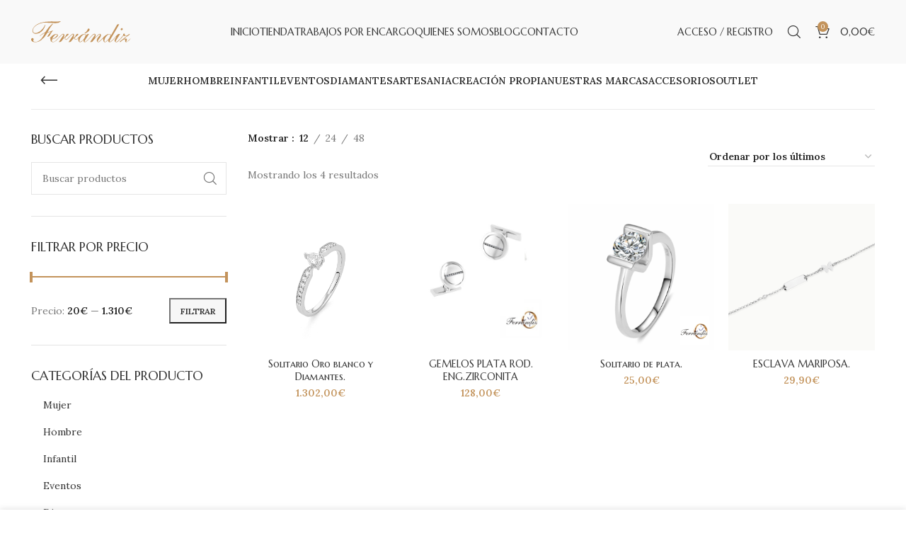

--- FILE ---
content_type: text/html; charset=UTF-8
request_url: https://joyeriaferrandiz.com/etiqueta-producto/regalos-especiales/
body_size: 35306
content:
<!DOCTYPE html>
<html lang="es">
<head>
	<meta charset="UTF-8">
	<link rel="profile" href="https://gmpg.org/xfn/11">
	<link rel="pingback" href="https://joyeriaferrandiz.com/xmlrpc.php">

			<script>window.MSInputMethodContext && document.documentMode && document.write('<script src="https://joyeriaferrandiz.com/wp-content/themes/woodmart/js/libs/ie11CustomProperties.min.js"><\/script>');</script>
		<meta name='robots' content='index, follow, max-image-preview:large, max-snippet:-1, max-video-preview:-1' />

	<!-- This site is optimized with the Yoast SEO Premium plugin v20.0 (Yoast SEO v24.3) - https://yoast.com/wordpress/plugins/seo/ -->
	<title>REGALOS ESPECIALES Archives - Joyería Ferrándiz - Joyería y Relojería Online</title>
	<link rel="canonical" href="https://joyeriaferrandiz.com/etiqueta-producto/regalos-especiales/" />
	<meta property="og:locale" content="es_ES" />
	<meta property="og:type" content="article" />
	<meta property="og:title" content="REGALOS ESPECIALES Archives" />
	<meta property="og:url" content="https://joyeriaferrandiz.com/etiqueta-producto/regalos-especiales/" />
	<meta property="og:site_name" content="Joyería Ferrándiz - Joyería y Relojería Online" />
	<meta name="twitter:card" content="summary_large_image" />
	<script type="application/ld+json" class="yoast-schema-graph">{"@context":"https://schema.org","@graph":[{"@type":"CollectionPage","@id":"https://joyeriaferrandiz.com/etiqueta-producto/regalos-especiales/","url":"https://joyeriaferrandiz.com/etiqueta-producto/regalos-especiales/","name":"REGALOS ESPECIALES Archives - Joyería Ferrándiz - Joyería y Relojería Online","isPartOf":{"@id":"https://joyeriaferrandiz.com/#website"},"primaryImageOfPage":{"@id":"https://joyeriaferrandiz.com/etiqueta-producto/regalos-especiales/#primaryimage"},"image":{"@id":"https://joyeriaferrandiz.com/etiqueta-producto/regalos-especiales/#primaryimage"},"thumbnailUrl":"https://joyeriaferrandiz.com/wp-content/uploads/2024/11/1-25.jpg","breadcrumb":{"@id":"https://joyeriaferrandiz.com/etiqueta-producto/regalos-especiales/#breadcrumb"},"inLanguage":"es"},{"@type":"ImageObject","inLanguage":"es","@id":"https://joyeriaferrandiz.com/etiqueta-producto/regalos-especiales/#primaryimage","url":"https://joyeriaferrandiz.com/wp-content/uploads/2024/11/1-25.jpg","contentUrl":"https://joyeriaferrandiz.com/wp-content/uploads/2024/11/1-25.jpg","width":760,"height":760},{"@type":"BreadcrumbList","@id":"https://joyeriaferrandiz.com/etiqueta-producto/regalos-especiales/#breadcrumb","itemListElement":[{"@type":"ListItem","position":1,"name":"Home","item":"https://joyeriaferrandiz.com/"},{"@type":"ListItem","position":2,"name":"REGALOS ESPECIALES"}]},{"@type":"WebSite","@id":"https://joyeriaferrandiz.com/#website","url":"https://joyeriaferrandiz.com/","name":"Joyería Ferrándiz - Joyería y Relojería Online","description":"Taller de joyería artesanal desde 1970","potentialAction":[{"@type":"SearchAction","target":{"@type":"EntryPoint","urlTemplate":"https://joyeriaferrandiz.com/?s={search_term_string}"},"query-input":{"@type":"PropertyValueSpecification","valueRequired":true,"valueName":"search_term_string"}}],"inLanguage":"es"}]}</script>
	<!-- / Yoast SEO Premium plugin. -->


<link rel='dns-prefetch' href='//fonts.googleapis.com' />
<link rel="alternate" type="application/rss+xml" title="Joyería Ferrándiz - Joyería y Relojería Online &raquo; Feed" href="https://joyeriaferrandiz.com/feed/" />
<link rel="alternate" type="application/rss+xml" title="Joyería Ferrándiz - Joyería y Relojería Online &raquo; Feed de los comentarios" href="https://joyeriaferrandiz.com/comments/feed/" />
<link rel="alternate" type="application/rss+xml" title="Joyería Ferrándiz - Joyería y Relojería Online &raquo; REGALOS ESPECIALES Etiqueta Feed" href="https://joyeriaferrandiz.com/etiqueta-producto/regalos-especiales/feed/" />
		<!-- This site uses the Google Analytics by MonsterInsights plugin v9.2.4 - Using Analytics tracking - https://www.monsterinsights.com/ -->
							<script src="//www.googletagmanager.com/gtag/js?id=G-1FQ3E6XWSN"  data-cfasync="false" data-wpfc-render="false" type="text/javascript" async></script>
			<script data-cfasync="false" data-wpfc-render="false" type="text/javascript">
				var mi_version = '9.2.4';
				var mi_track_user = true;
				var mi_no_track_reason = '';
								var MonsterInsightsDefaultLocations = {"page_location":"https:\/\/joyeriaferrandiz.com\/etiqueta-producto\/regalos-especiales\/"};
				if ( typeof MonsterInsightsPrivacyGuardFilter === 'function' ) {
					var MonsterInsightsLocations = (typeof MonsterInsightsExcludeQuery === 'object') ? MonsterInsightsPrivacyGuardFilter( MonsterInsightsExcludeQuery ) : MonsterInsightsPrivacyGuardFilter( MonsterInsightsDefaultLocations );
				} else {
					var MonsterInsightsLocations = (typeof MonsterInsightsExcludeQuery === 'object') ? MonsterInsightsExcludeQuery : MonsterInsightsDefaultLocations;
				}

								var disableStrs = [
										'ga-disable-G-1FQ3E6XWSN',
									];

				/* Function to detect opted out users */
				function __gtagTrackerIsOptedOut() {
					for (var index = 0; index < disableStrs.length; index++) {
						if (document.cookie.indexOf(disableStrs[index] + '=true') > -1) {
							return true;
						}
					}

					return false;
				}

				/* Disable tracking if the opt-out cookie exists. */
				if (__gtagTrackerIsOptedOut()) {
					for (var index = 0; index < disableStrs.length; index++) {
						window[disableStrs[index]] = true;
					}
				}

				/* Opt-out function */
				function __gtagTrackerOptout() {
					for (var index = 0; index < disableStrs.length; index++) {
						document.cookie = disableStrs[index] + '=true; expires=Thu, 31 Dec 2099 23:59:59 UTC; path=/';
						window[disableStrs[index]] = true;
					}
				}

				if ('undefined' === typeof gaOptout) {
					function gaOptout() {
						__gtagTrackerOptout();
					}
				}
								window.dataLayer = window.dataLayer || [];

				window.MonsterInsightsDualTracker = {
					helpers: {},
					trackers: {},
				};
				if (mi_track_user) {
					function __gtagDataLayer() {
						dataLayer.push(arguments);
					}

					function __gtagTracker(type, name, parameters) {
						if (!parameters) {
							parameters = {};
						}

						if (parameters.send_to) {
							__gtagDataLayer.apply(null, arguments);
							return;
						}

						if (type === 'event') {
														parameters.send_to = monsterinsights_frontend.v4_id;
							var hookName = name;
							if (typeof parameters['event_category'] !== 'undefined') {
								hookName = parameters['event_category'] + ':' + name;
							}

							if (typeof MonsterInsightsDualTracker.trackers[hookName] !== 'undefined') {
								MonsterInsightsDualTracker.trackers[hookName](parameters);
							} else {
								__gtagDataLayer('event', name, parameters);
							}
							
						} else {
							__gtagDataLayer.apply(null, arguments);
						}
					}

					__gtagTracker('js', new Date());
					__gtagTracker('set', {
						'developer_id.dZGIzZG': true,
											});
					if ( MonsterInsightsLocations.page_location ) {
						__gtagTracker('set', MonsterInsightsLocations);
					}
										__gtagTracker('config', 'G-1FQ3E6XWSN', {"forceSSL":"true","link_attribution":"true"} );
															window.gtag = __gtagTracker;										(function () {
						/* https://developers.google.com/analytics/devguides/collection/analyticsjs/ */
						/* ga and __gaTracker compatibility shim. */
						var noopfn = function () {
							return null;
						};
						var newtracker = function () {
							return new Tracker();
						};
						var Tracker = function () {
							return null;
						};
						var p = Tracker.prototype;
						p.get = noopfn;
						p.set = noopfn;
						p.send = function () {
							var args = Array.prototype.slice.call(arguments);
							args.unshift('send');
							__gaTracker.apply(null, args);
						};
						var __gaTracker = function () {
							var len = arguments.length;
							if (len === 0) {
								return;
							}
							var f = arguments[len - 1];
							if (typeof f !== 'object' || f === null || typeof f.hitCallback !== 'function') {
								if ('send' === arguments[0]) {
									var hitConverted, hitObject = false, action;
									if ('event' === arguments[1]) {
										if ('undefined' !== typeof arguments[3]) {
											hitObject = {
												'eventAction': arguments[3],
												'eventCategory': arguments[2],
												'eventLabel': arguments[4],
												'value': arguments[5] ? arguments[5] : 1,
											}
										}
									}
									if ('pageview' === arguments[1]) {
										if ('undefined' !== typeof arguments[2]) {
											hitObject = {
												'eventAction': 'page_view',
												'page_path': arguments[2],
											}
										}
									}
									if (typeof arguments[2] === 'object') {
										hitObject = arguments[2];
									}
									if (typeof arguments[5] === 'object') {
										Object.assign(hitObject, arguments[5]);
									}
									if ('undefined' !== typeof arguments[1].hitType) {
										hitObject = arguments[1];
										if ('pageview' === hitObject.hitType) {
											hitObject.eventAction = 'page_view';
										}
									}
									if (hitObject) {
										action = 'timing' === arguments[1].hitType ? 'timing_complete' : hitObject.eventAction;
										hitConverted = mapArgs(hitObject);
										__gtagTracker('event', action, hitConverted);
									}
								}
								return;
							}

							function mapArgs(args) {
								var arg, hit = {};
								var gaMap = {
									'eventCategory': 'event_category',
									'eventAction': 'event_action',
									'eventLabel': 'event_label',
									'eventValue': 'event_value',
									'nonInteraction': 'non_interaction',
									'timingCategory': 'event_category',
									'timingVar': 'name',
									'timingValue': 'value',
									'timingLabel': 'event_label',
									'page': 'page_path',
									'location': 'page_location',
									'title': 'page_title',
									'referrer' : 'page_referrer',
								};
								for (arg in args) {
																		if (!(!args.hasOwnProperty(arg) || !gaMap.hasOwnProperty(arg))) {
										hit[gaMap[arg]] = args[arg];
									} else {
										hit[arg] = args[arg];
									}
								}
								return hit;
							}

							try {
								f.hitCallback();
							} catch (ex) {
							}
						};
						__gaTracker.create = newtracker;
						__gaTracker.getByName = newtracker;
						__gaTracker.getAll = function () {
							return [];
						};
						__gaTracker.remove = noopfn;
						__gaTracker.loaded = true;
						window['__gaTracker'] = __gaTracker;
					})();
									} else {
										console.log("");
					(function () {
						function __gtagTracker() {
							return null;
						}

						window['__gtagTracker'] = __gtagTracker;
						window['gtag'] = __gtagTracker;
					})();
									}
			</script>
				<!-- / Google Analytics by MonsterInsights -->
		<style id='wp-img-auto-sizes-contain-inline-css' type='text/css'>
img:is([sizes=auto i],[sizes^="auto," i]){contain-intrinsic-size:3000px 1500px}
/*# sourceURL=wp-img-auto-sizes-contain-inline-css */
</style>
<link rel='stylesheet' id='bootstrap-css' href='https://joyeriaferrandiz.com/wp-content/themes/woodmart/css/bootstrap-light.min.css?ver=7.1.2' type='text/css' media='all' />
<link rel='stylesheet' id='woodmart-style-css' href='https://joyeriaferrandiz.com/wp-content/themes/woodmart/css/parts/base.min.css?ver=7.1.2' type='text/css' media='all' />
<link rel='stylesheet' id='wd-widget-price-filter-css' href='https://joyeriaferrandiz.com/wp-content/themes/woodmart/css/parts/woo-widget-price-filter.min.css?ver=7.1.2' type='text/css' media='all' />
<style id='wp-block-library-inline-css' type='text/css'>
:root{--wp-block-synced-color:#7a00df;--wp-block-synced-color--rgb:122,0,223;--wp-bound-block-color:var(--wp-block-synced-color);--wp-editor-canvas-background:#ddd;--wp-admin-theme-color:#007cba;--wp-admin-theme-color--rgb:0,124,186;--wp-admin-theme-color-darker-10:#006ba1;--wp-admin-theme-color-darker-10--rgb:0,107,160.5;--wp-admin-theme-color-darker-20:#005a87;--wp-admin-theme-color-darker-20--rgb:0,90,135;--wp-admin-border-width-focus:2px}@media (min-resolution:192dpi){:root{--wp-admin-border-width-focus:1.5px}}.wp-element-button{cursor:pointer}:root .has-very-light-gray-background-color{background-color:#eee}:root .has-very-dark-gray-background-color{background-color:#313131}:root .has-very-light-gray-color{color:#eee}:root .has-very-dark-gray-color{color:#313131}:root .has-vivid-green-cyan-to-vivid-cyan-blue-gradient-background{background:linear-gradient(135deg,#00d084,#0693e3)}:root .has-purple-crush-gradient-background{background:linear-gradient(135deg,#34e2e4,#4721fb 50%,#ab1dfe)}:root .has-hazy-dawn-gradient-background{background:linear-gradient(135deg,#faaca8,#dad0ec)}:root .has-subdued-olive-gradient-background{background:linear-gradient(135deg,#fafae1,#67a671)}:root .has-atomic-cream-gradient-background{background:linear-gradient(135deg,#fdd79a,#004a59)}:root .has-nightshade-gradient-background{background:linear-gradient(135deg,#330968,#31cdcf)}:root .has-midnight-gradient-background{background:linear-gradient(135deg,#020381,#2874fc)}:root{--wp--preset--font-size--normal:16px;--wp--preset--font-size--huge:42px}.has-regular-font-size{font-size:1em}.has-larger-font-size{font-size:2.625em}.has-normal-font-size{font-size:var(--wp--preset--font-size--normal)}.has-huge-font-size{font-size:var(--wp--preset--font-size--huge)}.has-text-align-center{text-align:center}.has-text-align-left{text-align:left}.has-text-align-right{text-align:right}.has-fit-text{white-space:nowrap!important}#end-resizable-editor-section{display:none}.aligncenter{clear:both}.items-justified-left{justify-content:flex-start}.items-justified-center{justify-content:center}.items-justified-right{justify-content:flex-end}.items-justified-space-between{justify-content:space-between}.screen-reader-text{border:0;clip-path:inset(50%);height:1px;margin:-1px;overflow:hidden;padding:0;position:absolute;width:1px;word-wrap:normal!important}.screen-reader-text:focus{background-color:#ddd;clip-path:none;color:#444;display:block;font-size:1em;height:auto;left:5px;line-height:normal;padding:15px 23px 14px;text-decoration:none;top:5px;width:auto;z-index:100000}html :where(.has-border-color){border-style:solid}html :where([style*=border-top-color]){border-top-style:solid}html :where([style*=border-right-color]){border-right-style:solid}html :where([style*=border-bottom-color]){border-bottom-style:solid}html :where([style*=border-left-color]){border-left-style:solid}html :where([style*=border-width]){border-style:solid}html :where([style*=border-top-width]){border-top-style:solid}html :where([style*=border-right-width]){border-right-style:solid}html :where([style*=border-bottom-width]){border-bottom-style:solid}html :where([style*=border-left-width]){border-left-style:solid}html :where(img[class*=wp-image-]){height:auto;max-width:100%}:where(figure){margin:0 0 1em}html :where(.is-position-sticky){--wp-admin--admin-bar--position-offset:var(--wp-admin--admin-bar--height,0px)}@media screen and (max-width:600px){html :where(.is-position-sticky){--wp-admin--admin-bar--position-offset:0px}}
/*# sourceURL=/wp-includes/css/dist/block-library/common.min.css */
</style>
<style id='classic-theme-styles-inline-css' type='text/css'>
/*! This file is auto-generated */
.wp-block-button__link{color:#fff;background-color:#32373c;border-radius:9999px;box-shadow:none;text-decoration:none;padding:calc(.667em + 2px) calc(1.333em + 2px);font-size:1.125em}.wp-block-file__button{background:#32373c;color:#fff;text-decoration:none}
/*# sourceURL=/wp-includes/css/classic-themes.min.css */
</style>
<style id='woocommerce-inline-inline-css' type='text/css'>
.woocommerce form .form-row .required { visibility: visible; }
/*# sourceURL=woocommerce-inline-inline-css */
</style>
<link rel='stylesheet' id='wt-import-export-for-woo-css' href='https://joyeriaferrandiz.com/wp-content/plugins/wt-import-export-for-woo/public/css/wt-import-export-for-woo-public.css?ver=1.1.5' type='text/css' media='all' />
<link rel='stylesheet' id='brands-styles-css' href='https://joyeriaferrandiz.com/wp-content/plugins/woocommerce/assets/css/brands.css?ver=9.6.0' type='text/css' media='all' />
<link rel='stylesheet' id='pwb-styles-frontend-css' href='https://joyeriaferrandiz.com/wp-content/plugins/perfect-woocommerce-brands/build/frontend/css/style.css?ver=3.4.9' type='text/css' media='all' />
<link rel='stylesheet' id='lightcase-css' href='https://joyeriaferrandiz.com/wp-content/plugins/gift-wrapper-for-woocommerce/assets/css/lightcase.min.css?ver=4.9.1' type='text/css' media='all' />
<link rel='stylesheet' id='gtw-frontend-css' href='https://joyeriaferrandiz.com/wp-content/plugins/gift-wrapper-for-woocommerce/assets/css/frontend.css?ver=4.9.1' type='text/css' media='all' />
<link rel='stylesheet' id='js_composer_front-css' href='https://joyeriaferrandiz.com/wp-content/plugins/js_composer/assets/css/js_composer.min.css?ver=6.10.0' type='text/css' media='all' />
<link rel='stylesheet' id='wd-widget-wd-recent-posts-css' href='https://joyeriaferrandiz.com/wp-content/themes/woodmart/css/parts/widget-wd-recent-posts.min.css?ver=7.1.2' type='text/css' media='all' />
<link rel='stylesheet' id='wd-widget-nav-css' href='https://joyeriaferrandiz.com/wp-content/themes/woodmart/css/parts/widget-nav.min.css?ver=7.1.2' type='text/css' media='all' />
<link rel='stylesheet' id='wd-widget-wd-layered-nav-css' href='https://joyeriaferrandiz.com/wp-content/themes/woodmart/css/parts/woo-widget-wd-layered-nav.min.css?ver=7.1.2' type='text/css' media='all' />
<link rel='stylesheet' id='wd-woo-mod-swatches-base-css' href='https://joyeriaferrandiz.com/wp-content/themes/woodmart/css/parts/woo-mod-swatches-base.min.css?ver=7.1.2' type='text/css' media='all' />
<link rel='stylesheet' id='wd-woo-mod-swatches-filter-css' href='https://joyeriaferrandiz.com/wp-content/themes/woodmart/css/parts/woo-mod-swatches-filter.min.css?ver=7.1.2' type='text/css' media='all' />
<link rel='stylesheet' id='wd-widget-product-cat-css' href='https://joyeriaferrandiz.com/wp-content/themes/woodmart/css/parts/woo-widget-product-cat.min.css?ver=7.1.2' type='text/css' media='all' />
<link rel='stylesheet' id='wd-widget-layered-nav-stock-status-css' href='https://joyeriaferrandiz.com/wp-content/themes/woodmart/css/parts/woo-widget-layered-nav-stock-status.min.css?ver=7.1.2' type='text/css' media='all' />
<link rel='stylesheet' id='wd-widget-product-list-css' href='https://joyeriaferrandiz.com/wp-content/themes/woodmart/css/parts/woo-widget-product-list.min.css?ver=7.1.2' type='text/css' media='all' />
<link rel='stylesheet' id='wd-widget-slider-price-filter-css' href='https://joyeriaferrandiz.com/wp-content/themes/woodmart/css/parts/woo-widget-slider-price-filter.min.css?ver=7.1.2' type='text/css' media='all' />
<link rel='stylesheet' id='wd-wp-gutenberg-css' href='https://joyeriaferrandiz.com/wp-content/themes/woodmart/css/parts/wp-gutenberg.min.css?ver=7.1.2' type='text/css' media='all' />
<link rel='stylesheet' id='wd-wpcf7-css' href='https://joyeriaferrandiz.com/wp-content/themes/woodmart/css/parts/int-wpcf7.min.css?ver=7.1.2' type='text/css' media='all' />
<link rel='stylesheet' id='wd-revolution-slider-css' href='https://joyeriaferrandiz.com/wp-content/themes/woodmart/css/parts/int-rev-slider.min.css?ver=7.1.2' type='text/css' media='all' />
<link rel='stylesheet' id='wd-woo-paypal-payments-css' href='https://joyeriaferrandiz.com/wp-content/themes/woodmart/css/parts/int-woo-paypal-payments.min.css?ver=7.1.2' type='text/css' media='all' />
<link rel='stylesheet' id='wd-wpbakery-base-css' href='https://joyeriaferrandiz.com/wp-content/themes/woodmart/css/parts/int-wpb-base.min.css?ver=7.1.2' type='text/css' media='all' />
<link rel='stylesheet' id='wd-wpbakery-base-deprecated-css' href='https://joyeriaferrandiz.com/wp-content/themes/woodmart/css/parts/int-wpb-base-deprecated.min.css?ver=7.1.2' type='text/css' media='all' />
<link rel='stylesheet' id='wd-woocommerce-base-css' href='https://joyeriaferrandiz.com/wp-content/themes/woodmart/css/parts/woocommerce-base.min.css?ver=7.1.2' type='text/css' media='all' />
<link rel='stylesheet' id='wd-mod-star-rating-css' href='https://joyeriaferrandiz.com/wp-content/themes/woodmart/css/parts/mod-star-rating.min.css?ver=7.1.2' type='text/css' media='all' />
<link rel='stylesheet' id='wd-woo-el-track-order-css' href='https://joyeriaferrandiz.com/wp-content/themes/woodmart/css/parts/woo-el-track-order.min.css?ver=7.1.2' type='text/css' media='all' />
<link rel='stylesheet' id='wd-woo-gutenberg-css' href='https://joyeriaferrandiz.com/wp-content/themes/woodmart/css/parts/woo-gutenberg.min.css?ver=7.1.2' type='text/css' media='all' />
<link rel='stylesheet' id='wd-woo-opt-free-progress-bar-css' href='https://joyeriaferrandiz.com/wp-content/themes/woodmart/css/parts/woo-opt-free-progress-bar.min.css?ver=7.1.2' type='text/css' media='all' />
<link rel='stylesheet' id='wd-woo-mod-progress-bar-css' href='https://joyeriaferrandiz.com/wp-content/themes/woodmart/css/parts/woo-mod-progress-bar.min.css?ver=7.1.2' type='text/css' media='all' />
<link rel='stylesheet' id='wd-widget-active-filters-css' href='https://joyeriaferrandiz.com/wp-content/themes/woodmart/css/parts/woo-widget-active-filters.min.css?ver=7.1.2' type='text/css' media='all' />
<link rel='stylesheet' id='wd-woo-shop-opt-shop-ajax-css' href='https://joyeriaferrandiz.com/wp-content/themes/woodmart/css/parts/woo-shop-opt-shop-ajax.min.css?ver=7.1.2' type='text/css' media='all' />
<link rel='stylesheet' id='wd-woo-shop-builder-css' href='https://joyeriaferrandiz.com/wp-content/themes/woodmart/css/parts/woo-shop-builder.min.css?ver=7.1.2' type='text/css' media='all' />
<link rel='stylesheet' id='wd-woo-opt-hide-larger-price-css' href='https://joyeriaferrandiz.com/wp-content/themes/woodmart/css/parts/woo-opt-hide-larger-price.min.css?ver=7.1.2' type='text/css' media='all' />
<link rel='stylesheet' id='child-style-css' href='https://joyeriaferrandiz.com/wp-content/themes/woodmart-child/style.css?ver=7.1.2' type='text/css' media='all' />
<link rel='stylesheet' id='wd-header-base-css' href='https://joyeriaferrandiz.com/wp-content/themes/woodmart/css/parts/header-base.min.css?ver=7.1.2' type='text/css' media='all' />
<link rel='stylesheet' id='wd-mod-tools-css' href='https://joyeriaferrandiz.com/wp-content/themes/woodmart/css/parts/mod-tools.min.css?ver=7.1.2' type='text/css' media='all' />
<link rel='stylesheet' id='wd-woo-mod-login-form-css' href='https://joyeriaferrandiz.com/wp-content/themes/woodmart/css/parts/woo-mod-login-form.min.css?ver=7.1.2' type='text/css' media='all' />
<link rel='stylesheet' id='wd-header-my-account-css' href='https://joyeriaferrandiz.com/wp-content/themes/woodmart/css/parts/header-el-my-account.min.css?ver=7.1.2' type='text/css' media='all' />
<link rel='stylesheet' id='wd-header-search-css' href='https://joyeriaferrandiz.com/wp-content/themes/woodmart/css/parts/header-el-search.min.css?ver=7.1.2' type='text/css' media='all' />
<link rel='stylesheet' id='wd-wd-search-results-css' href='https://joyeriaferrandiz.com/wp-content/themes/woodmart/css/parts/wd-search-results.min.css?ver=7.1.2' type='text/css' media='all' />
<link rel='stylesheet' id='wd-wd-search-form-css' href='https://joyeriaferrandiz.com/wp-content/themes/woodmart/css/parts/wd-search-form.min.css?ver=7.1.2' type='text/css' media='all' />
<link rel='stylesheet' id='wd-header-cart-side-css' href='https://joyeriaferrandiz.com/wp-content/themes/woodmart/css/parts/header-el-cart-side.min.css?ver=7.1.2' type='text/css' media='all' />
<link rel='stylesheet' id='wd-header-cart-css' href='https://joyeriaferrandiz.com/wp-content/themes/woodmart/css/parts/header-el-cart.min.css?ver=7.1.2' type='text/css' media='all' />
<link rel='stylesheet' id='wd-widget-shopping-cart-css' href='https://joyeriaferrandiz.com/wp-content/themes/woodmart/css/parts/woo-widget-shopping-cart.min.css?ver=7.1.2' type='text/css' media='all' />
<link rel='stylesheet' id='wd-el-page-title-builder-css' href='https://joyeriaferrandiz.com/wp-content/themes/woodmart/css/parts/el-page-title-builder.min.css?ver=7.1.2' type='text/css' media='all' />
<link rel='stylesheet' id='wd-woo-shop-page-title-css' href='https://joyeriaferrandiz.com/wp-content/themes/woodmart/css/parts/woo-shop-page-title.min.css?ver=7.1.2' type='text/css' media='all' />
<link rel='stylesheet' id='wd-woo-shop-opt-without-title-css' href='https://joyeriaferrandiz.com/wp-content/themes/woodmart/css/parts/woo-shop-opt-without-title.min.css?ver=7.1.2' type='text/css' media='all' />
<link rel='stylesheet' id='wd-shop-title-categories-css' href='https://joyeriaferrandiz.com/wp-content/themes/woodmart/css/parts/woo-categories-loop-nav.min.css?ver=7.1.2' type='text/css' media='all' />
<link rel='stylesheet' id='wd-woo-categories-loop-nav-mobile-accordion-css' href='https://joyeriaferrandiz.com/wp-content/themes/woodmart/css/parts/woo-categories-loop-nav-mobile-accordion.min.css?ver=7.1.2' type='text/css' media='all' />
<link rel='stylesheet' id='wd-page-title-css' href='https://joyeriaferrandiz.com/wp-content/themes/woodmart/css/parts/page-title.min.css?ver=7.1.2' type='text/css' media='all' />
<link rel='stylesheet' id='wd-int-wpb-opt-off-canvas-column-css' href='https://joyeriaferrandiz.com/wp-content/themes/woodmart/css/parts/int-wpb-opt-off-canvas-column.min.css?ver=7.1.2' type='text/css' media='all' />
<link rel='stylesheet' id='wd-woo-shop-el-products-per-page-css' href='https://joyeriaferrandiz.com/wp-content/themes/woodmart/css/parts/woo-shop-el-products-per-page.min.css?ver=7.1.2' type='text/css' media='all' />
<link rel='stylesheet' id='wd-off-canvas-sidebar-css' href='https://joyeriaferrandiz.com/wp-content/themes/woodmart/css/parts/opt-off-canvas-sidebar.min.css?ver=7.1.2' type='text/css' media='all' />
<link rel='stylesheet' id='wd-el-off-canvas-column-btn-css' href='https://joyeriaferrandiz.com/wp-content/themes/woodmart/css/parts/el-off-canvas-column-btn.min.css?ver=7.1.2' type='text/css' media='all' />
<link rel='stylesheet' id='wd-woo-shop-el-order-by-css' href='https://joyeriaferrandiz.com/wp-content/themes/woodmart/css/parts/woo-shop-el-order-by.min.css?ver=7.1.2' type='text/css' media='all' />
<link rel='stylesheet' id='wd-sticky-loader-css' href='https://joyeriaferrandiz.com/wp-content/themes/woodmart/css/parts/mod-sticky-loader.min.css?ver=7.1.2' type='text/css' media='all' />
<link rel='stylesheet' id='wd-woo-opt-title-limit-css' href='https://joyeriaferrandiz.com/wp-content/themes/woodmart/css/parts/woo-opt-title-limit.min.css?ver=7.1.2' type='text/css' media='all' />
<link rel='stylesheet' id='wd-product-loop-css' href='https://joyeriaferrandiz.com/wp-content/themes/woodmart/css/parts/woo-product-loop.min.css?ver=7.1.2' type='text/css' media='all' />
<link rel='stylesheet' id='wd-product-loop-icons-css' href='https://joyeriaferrandiz.com/wp-content/themes/woodmart/css/parts/woo-product-loop-icons.min.css?ver=7.1.2' type='text/css' media='all' />
<link rel='stylesheet' id='wd-categories-loop-default-css' href='https://joyeriaferrandiz.com/wp-content/themes/woodmart/css/parts/woo-categories-loop-default-old.min.css?ver=7.1.2' type='text/css' media='all' />
<link rel='stylesheet' id='wd-categories-loop-css' href='https://joyeriaferrandiz.com/wp-content/themes/woodmart/css/parts/woo-categories-loop-old.min.css?ver=7.1.2' type='text/css' media='all' />
<link rel='stylesheet' id='wd-woo-opt-stretch-cont-css' href='https://joyeriaferrandiz.com/wp-content/themes/woodmart/css/parts/woo-opt-stretch-cont.min.css?ver=7.1.2' type='text/css' media='all' />
<link rel='stylesheet' id='wd-woo-mod-product-labels-css' href='https://joyeriaferrandiz.com/wp-content/themes/woodmart/css/parts/woo-mod-product-labels.min.css?ver=7.1.2' type='text/css' media='all' />
<link rel='stylesheet' id='wd-woo-mod-product-labels-rect-css' href='https://joyeriaferrandiz.com/wp-content/themes/woodmart/css/parts/woo-mod-product-labels-rect.min.css?ver=7.1.2' type='text/css' media='all' />
<link rel='stylesheet' id='wd-mfp-popup-css' href='https://joyeriaferrandiz.com/wp-content/themes/woodmart/css/parts/lib-magnific-popup.min.css?ver=7.1.2' type='text/css' media='all' />
<link rel='stylesheet' id='wd-widget-collapse-css' href='https://joyeriaferrandiz.com/wp-content/themes/woodmart/css/parts/opt-widget-collapse.min.css?ver=7.1.2' type='text/css' media='all' />
<link rel='stylesheet' id='wd-footer-base-css' href='https://joyeriaferrandiz.com/wp-content/themes/woodmart/css/parts/footer-base.min.css?ver=7.1.2' type='text/css' media='all' />
<link rel='stylesheet' id='wd-list-css' href='https://joyeriaferrandiz.com/wp-content/themes/woodmart/css/parts/el-list.min.css?ver=7.1.2' type='text/css' media='all' />
<link rel='stylesheet' id='wd-scroll-top-css' href='https://joyeriaferrandiz.com/wp-content/themes/woodmart/css/parts/opt-scrolltotop.min.css?ver=7.1.2' type='text/css' media='all' />
<link rel='stylesheet' id='wd-header-my-account-sidebar-css' href='https://joyeriaferrandiz.com/wp-content/themes/woodmart/css/parts/header-el-my-account-sidebar.min.css?ver=7.1.2' type='text/css' media='all' />
<link rel='stylesheet' id='wd-cookies-popup-css' href='https://joyeriaferrandiz.com/wp-content/themes/woodmart/css/parts/opt-cookies.min.css?ver=7.1.2' type='text/css' media='all' />
<link rel='stylesheet' id='wd-bottom-toolbar-css' href='https://joyeriaferrandiz.com/wp-content/themes/woodmart/css/parts/opt-bottom-toolbar.min.css?ver=7.1.2' type='text/css' media='all' />
<link rel='stylesheet' id='wd-header-elements-base-css' href='https://joyeriaferrandiz.com/wp-content/themes/woodmart/css/parts/header-el-base.min.css?ver=7.1.2' type='text/css' media='all' />
<link rel='stylesheet' id='wd-mod-sticky-sidebar-opener-css' href='https://joyeriaferrandiz.com/wp-content/themes/woodmart/css/parts/mod-sticky-sidebar-opener.min.css?ver=7.1.2' type='text/css' media='all' />
<link rel='stylesheet' id='xts-style-theme_settings_default-css' href='https://joyeriaferrandiz.com/wp-content/uploads/2023/04/xts-theme_settings_default-1680693915.css?ver=7.1.2' type='text/css' media='all' />
<link rel='stylesheet' id='xts-google-fonts-css' href='https://fonts.googleapis.com/css?family=Lora%3A400%2C600%7CMarcellus+SC%3A400&#038;ver=7.1.2' type='text/css' media='all' />
<script type="text/javascript" src="https://joyeriaferrandiz.com/wp-content/plugins/google-analytics-for-wordpress/assets/js/frontend-gtag.min.js?ver=9.2.4" id="monsterinsights-frontend-script-js" async="async" data-wp-strategy="async"></script>
<script data-cfasync="false" data-wpfc-render="false" type="text/javascript" id='monsterinsights-frontend-script-js-extra'>/* <![CDATA[ */
var monsterinsights_frontend = {"js_events_tracking":"true","download_extensions":"doc,pdf,ppt,zip,xls,docx,pptx,xlsx","inbound_paths":"[{\"path\":\"\\\/go\\\/\",\"label\":\"affiliate\"},{\"path\":\"\\\/recommend\\\/\",\"label\":\"affiliate\"}]","home_url":"https:\/\/joyeriaferrandiz.com","hash_tracking":"false","v4_id":"G-1FQ3E6XWSN"};/* ]]> */
</script>
<script type="text/javascript" src="https://joyeriaferrandiz.com/wp-includes/js/jquery/jquery.min.js?ver=3.7.1" id="jquery-core-js"></script>
<script type="text/javascript" src="https://joyeriaferrandiz.com/wp-includes/js/jquery/jquery-migrate.min.js?ver=3.4.1" id="jquery-migrate-js"></script>
<script type="text/javascript" src="https://joyeriaferrandiz.com/wp-content/plugins/woocommerce/assets/js/jquery-blockui/jquery.blockUI.min.js?ver=2.7.0-wc.9.6.0" id="jquery-blockui-js" data-wp-strategy="defer"></script>
<script type="text/javascript" id="wc-add-to-cart-js-extra">
/* <![CDATA[ */
var wc_add_to_cart_params = {"ajax_url":"/wp-admin/admin-ajax.php","wc_ajax_url":"/?wc-ajax=%%endpoint%%","i18n_view_cart":"Ver carrito","cart_url":"https://joyeriaferrandiz.com/carrito/","is_cart":"","cart_redirect_after_add":"no"};
//# sourceURL=wc-add-to-cart-js-extra
/* ]]> */
</script>
<script type="text/javascript" src="https://joyeriaferrandiz.com/wp-content/plugins/woocommerce/assets/js/frontend/add-to-cart.min.js?ver=9.6.0" id="wc-add-to-cart-js" data-wp-strategy="defer"></script>
<script type="text/javascript" src="https://joyeriaferrandiz.com/wp-content/plugins/woocommerce/assets/js/js-cookie/js.cookie.min.js?ver=2.1.4-wc.9.6.0" id="js-cookie-js" defer="defer" data-wp-strategy="defer"></script>
<script type="text/javascript" id="woocommerce-js-extra">
/* <![CDATA[ */
var woocommerce_params = {"ajax_url":"/wp-admin/admin-ajax.php","wc_ajax_url":"/?wc-ajax=%%endpoint%%"};
//# sourceURL=woocommerce-js-extra
/* ]]> */
</script>
<script type="text/javascript" src="https://joyeriaferrandiz.com/wp-content/plugins/woocommerce/assets/js/frontend/woocommerce.min.js?ver=9.6.0" id="woocommerce-js" defer="defer" data-wp-strategy="defer"></script>
<script type="text/javascript" src="https://joyeriaferrandiz.com/wp-content/plugins/js_composer/assets/js/vendors/woocommerce-add-to-cart.js?ver=6.10.0" id="vc_woocommerce-add-to-cart-js-js"></script>
<script type="text/javascript" src="https://joyeriaferrandiz.com/wp-content/themes/woodmart/js/libs/device.min.js?ver=7.1.2" id="wd-device-library-js"></script>
<script type="text/javascript" src="https://joyeriaferrandiz.com/wp-content/plugins/gift-wrapper-for-woocommerce/assets/js/lightcase.min.js?ver=4.9.1" id="lightcase-js"></script>
<script type="text/javascript" src="https://joyeriaferrandiz.com/wp-content/plugins/gift-wrapper-for-woocommerce/assets/js/gtw-lightcase-enhanced.js?ver=4.9.1" id="gtw-lightcase-js"></script>
<script type="text/javascript" id="gtw-frontend-js-extra">
/* <![CDATA[ */
var gtw_frontend_params = {"gift_wrapper_nonce":"9f47e2d550","order_gift_wrapper_nonce":"b53db64e77","popup_gift_wrapper_nonce":"4058f57e58","remove_order_gift_wrapper_msg":"Are you sure you want to remove order gift wrapper?","ajaxurl":"https://joyeriaferrandiz.com/wp-admin/admin-ajax.php"};
//# sourceURL=gtw-frontend-js-extra
/* ]]> */
</script>
<script type="text/javascript" src="https://joyeriaferrandiz.com/wp-content/plugins/gift-wrapper-for-woocommerce/assets/js/frontend.js?ver=4.9.1" id="gtw-frontend-js"></script>
<link rel="https://api.w.org/" href="https://joyeriaferrandiz.com/wp-json/" /><link rel="alternate" title="JSON" type="application/json" href="https://joyeriaferrandiz.com/wp-json/wp/v2/product_tag/4435" /><link rel="EditURI" type="application/rsd+xml" title="RSD" href="https://joyeriaferrandiz.com/xmlrpc.php?rsd" />
<meta name="generator" content="WordPress 6.9" />
<meta name="generator" content="WooCommerce 9.6.0" />
<!-- This site is powered by WooCommerce Redsys Gateway Light v.6.2.2 - https://es.wordpress.org/plugins/woo-redsys-gateway-light/ -->					<meta name="viewport" content="width=device-width, initial-scale=1.0, maximum-scale=1.0, user-scalable=no">
										<noscript><style>.woocommerce-product-gallery{ opacity: 1 !important; }</style></noscript>
				<script  type="text/javascript">
				!function(f,b,e,v,n,t,s){if(f.fbq)return;n=f.fbq=function(){n.callMethod?
					n.callMethod.apply(n,arguments):n.queue.push(arguments)};if(!f._fbq)f._fbq=n;
					n.push=n;n.loaded=!0;n.version='2.0';n.queue=[];t=b.createElement(e);t.async=!0;
					t.src=v;s=b.getElementsByTagName(e)[0];s.parentNode.insertBefore(t,s)}(window,
					document,'script','https://connect.facebook.net/en_US/fbevents.js');
			</script>
			<!-- WooCommerce Facebook Integration Begin -->
			<script  type="text/javascript">

				fbq('init', '1339009086661187', {}, {
    "agent": "woocommerce-9.6.0-3.3.2"
});

				fbq( 'track', 'PageView', {
    "source": "woocommerce",
    "version": "9.6.0",
    "pluginVersion": "3.3.2"
} );

				document.addEventListener( 'DOMContentLoaded', function() {
					// Insert placeholder for events injected when a product is added to the cart through AJAX.
					document.body.insertAdjacentHTML( 'beforeend', '<div class=\"wc-facebook-pixel-event-placeholder\"></div>' );
				}, false );

			</script>
			<!-- WooCommerce Facebook Integration End -->
			<meta name="generator" content="Powered by WPBakery Page Builder - drag and drop page builder for WordPress."/>
<meta name="generator" content="Powered by Slider Revolution 6.6.10 - responsive, Mobile-Friendly Slider Plugin for WordPress with comfortable drag and drop interface." />
<style class='wp-fonts-local' type='text/css'>
@font-face{font-family:Inter;font-style:normal;font-weight:300 900;font-display:fallback;src:url('https://joyeriaferrandiz.com/wp-content/plugins/woocommerce/assets/fonts/Inter-VariableFont_slnt,wght.woff2') format('woff2');font-stretch:normal;}
@font-face{font-family:Cardo;font-style:normal;font-weight:400;font-display:fallback;src:url('https://joyeriaferrandiz.com/wp-content/plugins/woocommerce/assets/fonts/cardo_normal_400.woff2') format('woff2');}
</style>
<link rel="icon" href="https://joyeriaferrandiz.com/wp-content/uploads/2023/02/cropped-Favicon-32x32.png" sizes="32x32" />
<link rel="icon" href="https://joyeriaferrandiz.com/wp-content/uploads/2023/02/cropped-Favicon-192x192.png" sizes="192x192" />
<link rel="apple-touch-icon" href="https://joyeriaferrandiz.com/wp-content/uploads/2023/02/cropped-Favicon-180x180.png" />
<meta name="msapplication-TileImage" content="https://joyeriaferrandiz.com/wp-content/uploads/2023/02/cropped-Favicon-270x270.png" />
<script>function setREVStartSize(e){
			//window.requestAnimationFrame(function() {
				window.RSIW = window.RSIW===undefined ? window.innerWidth : window.RSIW;
				window.RSIH = window.RSIH===undefined ? window.innerHeight : window.RSIH;
				try {
					var pw = document.getElementById(e.c).parentNode.offsetWidth,
						newh;
					pw = pw===0 || isNaN(pw) || (e.l=="fullwidth" || e.layout=="fullwidth") ? window.RSIW : pw;
					e.tabw = e.tabw===undefined ? 0 : parseInt(e.tabw);
					e.thumbw = e.thumbw===undefined ? 0 : parseInt(e.thumbw);
					e.tabh = e.tabh===undefined ? 0 : parseInt(e.tabh);
					e.thumbh = e.thumbh===undefined ? 0 : parseInt(e.thumbh);
					e.tabhide = e.tabhide===undefined ? 0 : parseInt(e.tabhide);
					e.thumbhide = e.thumbhide===undefined ? 0 : parseInt(e.thumbhide);
					e.mh = e.mh===undefined || e.mh=="" || e.mh==="auto" ? 0 : parseInt(e.mh,0);
					if(e.layout==="fullscreen" || e.l==="fullscreen")
						newh = Math.max(e.mh,window.RSIH);
					else{
						e.gw = Array.isArray(e.gw) ? e.gw : [e.gw];
						for (var i in e.rl) if (e.gw[i]===undefined || e.gw[i]===0) e.gw[i] = e.gw[i-1];
						e.gh = e.el===undefined || e.el==="" || (Array.isArray(e.el) && e.el.length==0)? e.gh : e.el;
						e.gh = Array.isArray(e.gh) ? e.gh : [e.gh];
						for (var i in e.rl) if (e.gh[i]===undefined || e.gh[i]===0) e.gh[i] = e.gh[i-1];
											
						var nl = new Array(e.rl.length),
							ix = 0,
							sl;
						e.tabw = e.tabhide>=pw ? 0 : e.tabw;
						e.thumbw = e.thumbhide>=pw ? 0 : e.thumbw;
						e.tabh = e.tabhide>=pw ? 0 : e.tabh;
						e.thumbh = e.thumbhide>=pw ? 0 : e.thumbh;
						for (var i in e.rl) nl[i] = e.rl[i]<window.RSIW ? 0 : e.rl[i];
						sl = nl[0];
						for (var i in nl) if (sl>nl[i] && nl[i]>0) { sl = nl[i]; ix=i;}
						var m = pw>(e.gw[ix]+e.tabw+e.thumbw) ? 1 : (pw-(e.tabw+e.thumbw)) / (e.gw[ix]);
						newh =  (e.gh[ix] * m) + (e.tabh + e.thumbh);
					}
					var el = document.getElementById(e.c);
					if (el!==null && el) el.style.height = newh+"px";
					el = document.getElementById(e.c+"_wrapper");
					if (el!==null && el) {
						el.style.height = newh+"px";
						el.style.display = "block";
					}
				} catch(e){
					console.log("Failure at Presize of Slider:" + e)
				}
			//});
		  };</script>
<style>
		
		</style><noscript><style> .wpb_animate_when_almost_visible { opacity: 1; }</style></noscript>			<style id="wd-style-header_404976-css" data-type="wd-style-header_404976">
				:root{
	--wd-top-bar-h: 0.001px;
	--wd-top-bar-sm-h: 0.001px;
	--wd-top-bar-sticky-h: 0.001px;

	--wd-header-general-h: 90px;
	--wd-header-general-sm-h: 60px;
	--wd-header-general-sticky-h: 60px;

	--wd-header-bottom-h: 0.001px;
	--wd-header-bottom-sm-h: 0.001px;
	--wd-header-bottom-sticky-h: 0.001px;

	--wd-header-clone-h: 0.001px;
}


.whb-sticked .whb-general-header .wd-dropdown {
	margin-top: 10px;
}

.whb-sticked .whb-general-header .wd-dropdown:after {
	height: 20px;
}



@media (min-width: 1025px) {
	
		.whb-general-header-inner {
		height: 90px;
		max-height: 90px;
	}

		.whb-sticked .whb-general-header-inner {
		height: 60px;
		max-height: 60px;
	}
		
	
	
	}

@media (max-width: 1024px) {
	
		.whb-general-header-inner {
		height: 60px;
		max-height: 60px;
	}
	
	
	
	}
		
.whb-general-header {
	background-color: rgba(249, 249, 249, 1);border-bottom-width: 0px;border-bottom-style: solid;
}

.whb-header-bottom {
	border-bottom-width: 0px;border-bottom-style: solid;
}
			</style>
			</head>

<body class="archive tax-product_tag term-regalos-especiales term-4435 wp-theme-woodmart wp-child-theme-woodmart-child theme-woodmart woocommerce woocommerce-page woocommerce-no-js wrapper-full-width  categories-accordion-on woodmart-archive-shop woodmart-ajax-shop-on offcanvas-sidebar-mobile offcanvas-sidebar-tablet sticky-toolbar-on hide-larger-price wpb-js-composer js-comp-ver-6.10.0 vc_responsive">
			<script type="text/javascript" id="wd-flicker-fix">// Flicker fix.</script>	
	
	<div class="website-wrapper">
									<header class="whb-header whb-header_404976 whb-sticky-shadow whb-scroll-stick whb-sticky-real whb-hide-on-scroll">
					<div class="whb-main-header">
	
<div class="whb-row whb-general-header whb-sticky-row whb-with-bg whb-without-border whb-color-dark whb-flex-flex-middle">
	<div class="container">
		<div class="whb-flex-row whb-general-header-inner">
			<div class="whb-column whb-col-left whb-visible-lg">
	<div class="site-logo wd-switch-logo">
	<a href="https://joyeriaferrandiz.com/" class="wd-logo wd-main-logo" rel="home">
		<img width="141" height="30" src="https://joyeriaferrandiz.com/wp-content/uploads/2023/02/Recurso-1.svg" class="attachment-full size-full" alt="" style="max-width:300px;" decoding="async" />	</a>
					<a href="https://joyeriaferrandiz.com/" class="wd-logo wd-sticky-logo" rel="home">
			<img width="141" height="30" src="https://joyeriaferrandiz.com/wp-content/uploads/2023/02/Recurso-1.svg" class="attachment-full size-full" alt="" style="max-width:300px;" decoding="async" />		</a>
	</div>
</div>
<div class="whb-column whb-col-center whb-visible-lg">
	<div class="wd-header-nav wd-header-main-nav text-center wd-design-1" role="navigation" aria-label="Navegacion Principal">
	<ul id="menu-menu-principal" class="menu wd-nav wd-nav-main wd-style-underline wd-gap-s"><li id="menu-item-11451" class="menu-item menu-item-type-post_type menu-item-object-page menu-item-home menu-item-11451 item-level-0 menu-simple-dropdown wd-event-hover" ><a href="https://joyeriaferrandiz.com/" class="woodmart-nav-link"><span class="nav-link-text">Inicio</span></a></li>
<li id="menu-item-11452" class="menu-item menu-item-type-post_type menu-item-object-page menu-item-11452 item-level-0 menu-simple-dropdown wd-event-hover" ><a href="https://joyeriaferrandiz.com/venta-de-joyas-online/" class="woodmart-nav-link"><span class="nav-link-text">Tienda</span></a></li>
<li id="menu-item-11453" class="menu-item menu-item-type-post_type menu-item-object-page menu-item-11453 item-level-0 menu-simple-dropdown wd-event-hover" ><a href="https://joyeriaferrandiz.com/fabricacion-joyas-artesanas/" class="woodmart-nav-link"><span class="nav-link-text">Trabajos por encargo</span></a></li>
<li id="menu-item-6957" class="menu-item menu-item-type-post_type menu-item-object-page menu-item-6957 item-level-0 menu-simple-dropdown wd-event-hover" ><a href="https://joyeriaferrandiz.com/quienes-son-joyeria-ferrandiz/" class="woodmart-nav-link"><span class="nav-link-text">Quienes somos</span></a></li>
<li id="menu-item-11454" class="menu-item menu-item-type-post_type menu-item-object-page menu-item-11454 item-level-0 menu-simple-dropdown wd-event-hover" ><a href="https://joyeriaferrandiz.com/blog/" class="woodmart-nav-link"><span class="nav-link-text">Blog</span></a></li>
<li id="menu-item-6958" class="menu-item menu-item-type-post_type menu-item-object-page menu-item-6958 item-level-0 menu-simple-dropdown wd-event-hover" ><a href="https://joyeriaferrandiz.com/contactar-con-joyeria-ferrandiz-ubeda/" class="woodmart-nav-link"><span class="nav-link-text">Contacto</span></a></li>
</ul></div><!--END MAIN-NAV-->
</div>
<div class="whb-column whb-col-right whb-visible-lg">
	<div class="wd-header-my-account wd-tools-element wd-event-hover wd-design-1 wd-account-style-text login-side-opener whb-vssfpylqqax9pvkfnxoz">
			<a href="https://joyeriaferrandiz.com/mi-cuenta/" title="Mi cuenta">
			
				<span class="wd-tools-icon">
									</span>
				<span class="wd-tools-text">
				Acceso / Registro			</span>

					</a>

			</div>
<div class="wd-header-search wd-tools-element wd-event-hover wd-design-1 wd-style-icon wd-display-dropdown whb-9x1ytaxq7aphtb3npidp" title="Buscar">
	<a href="javascript:void(0);" aria-label="Buscar">
		
			<span class="wd-tools-icon">
							</span>

			<span class="wd-tools-text">
				Buscar			</span>

			</a>
						<div class="wd-search-dropdown wd-dropdown">
				
				
				<form role="search" method="get" class="searchform  wd-cat-style-bordered woodmart-ajax-search" action="https://joyeriaferrandiz.com/"  data-thumbnail="1" data-price="1" data-post_type="product" data-count="20" data-sku="0" data-symbols_count="3">
					<input type="text" class="s" placeholder="Buscar productos" value="" name="s" aria-label="Buscar" title="Buscar productos" required/>
					<input type="hidden" name="post_type" value="product">
										<button type="submit" class="searchsubmit">
						<span>
							Buscar...						</span>
											</button>
				</form>

				
				
									<div class="search-results-wrapper">
						<div class="wd-dropdown-results wd-scroll wd-dropdown">
							<div class="wd-scroll-content"></div>
						</div>
					</div>
				
				
							</div>
			</div>

<div class="wd-header-cart wd-tools-element wd-design-2 cart-widget-opener whb-nedhm962r512y1xz9j06">
	<a href="https://joyeriaferrandiz.com/carrito/" title="Carrito de compras">
		
			<span class="wd-tools-icon">
															<span class="wd-cart-number wd-tools-count">0 <span>artículos</span></span>
									</span>
			<span class="wd-tools-text">
				
										<span class="wd-cart-subtotal"><span class="woocommerce-Price-amount amount"><bdi>0,00<span class="woocommerce-Price-currencySymbol">&euro;</span></bdi></span></span>
					</span>

			</a>
	</div>
</div>
<div class="whb-column whb-mobile-left whb-hidden-lg">
	<div class="wd-tools-element wd-header-mobile-nav wd-style-icon wd-design-1 whb-g1k0m1tib7raxrwkm1t3">
	<a href="#" rel="nofollow" aria-label="Open mobile menu">
		
		<span class="wd-tools-icon">
					</span>

		<span class="wd-tools-text">Menú</span>

			</a>
</div><!--END wd-header-mobile-nav--></div>
<div class="whb-column whb-mobile-center whb-hidden-lg">
	<div class="site-logo">
	<a href="https://joyeriaferrandiz.com/" class="wd-logo wd-main-logo" rel="home">
		<img width="141" height="30" src="https://joyeriaferrandiz.com/wp-content/uploads/2023/02/Recurso-1.svg" class="attachment-full size-full" alt="" style="max-width:201px;" decoding="async" />	</a>
	</div>
</div>
<div class="whb-column whb-mobile-right whb-hidden-lg">
	
<div class="wd-header-cart wd-tools-element wd-design-5 cart-widget-opener whb-trk5sfmvib0ch1s1qbtc">
	<a href="https://joyeriaferrandiz.com/carrito/" title="Carrito de compras">
		
			<span class="wd-tools-icon">
															<span class="wd-cart-number wd-tools-count">0 <span>artículos</span></span>
									</span>
			<span class="wd-tools-text">
				
										<span class="wd-cart-subtotal"><span class="woocommerce-Price-amount amount"><bdi>0,00<span class="woocommerce-Price-currencySymbol">&euro;</span></bdi></span></span>
					</span>

			</a>
	</div>
</div>
		</div>
	</div>
</div>
</div>
				</header>
			
								<div class="main-page-wrapper">
		
		
		<!-- MAIN CONTENT AREA -->
				<div class="container">
			<div class="row content-layout-wrapper align-items-start">
				<div class="site-content shop-content-area col-12 content-with-products wd-builder-on" role="main"><style data-type="vc_shortcodes-custom-css">.vc_custom_1669915519465{margin-top: -40px !important;}.vc_custom_1664290670774{margin-bottom: 15px !important;}.vc_custom_1669915542454{margin-top: 0px !important;margin-bottom: 0px !important;padding-top: 0px !important;padding-bottom: 0px !important;}.vc_custom_1669897537638{margin-top: 0px !important;margin-bottom: 0px !important;padding-top: 0px !important;padding-bottom: 0px !important;}.vc_custom_1658148850100{padding-top: 0px !important;}.vc_custom_1644337122106{margin-top: 15px !important;margin-bottom: 0px !important;}.vc_custom_1649061386255{padding-top: 15px !important;padding-bottom: 15px !important;}.vc_custom_1648807195277{padding-top: 15px !important;}.vc_custom_1649061394180{margin-bottom: 0px !important;}.vc_custom_1645189317241{margin-bottom: 30px !important;}.vc_custom_1645450938165{margin-bottom: 15px !important;}.vc_custom_1645026821027{padding-top: 0px !important;}.vc_custom_1645026828538{padding-top: 0px !important;}.vc_custom_1669916280475{margin-bottom: 0px !important;}.vc_custom_1644926736003{margin-bottom: 0px !important;}.vc_custom_1644337032104{margin-bottom: 0px !important;}.wd-rs-6388e38a7e7b2 > .vc_column-inner > .wpb_wrapper{align-items: flex-start;justify-content: center}.wd-rs-620d1e066ce65 > .vc_column-inner > .wpb_wrapper{align-items: center;justify-content: flex-end}.wd-rs-6388e6726c1da{width: auto !important;max-width: auto !important;}.wd-rs-6202978377231{width: auto !important;max-width: auto !important;}@media (max-width: 1199px) {.website-wrapper .wd-rs-63330f6994e60{margin-bottom:5px !important;}.website-wrapper .wd-rs-620f98c047f09{margin-bottom:20px !important;}}</style><section class="wpb-content-wrapper"><div data-vc-full-width="true" data-vc-full-width-init="false" data-vc-stretch-content="true" class="vc_row wpb_row vc_row-fluid vc_custom_1669915519465 vc_row-no-padding wd-disable-overflow wd-rs-6388e36b4b84a"><div class="wpb_column vc_column_container vc_col-sm-12 wd-enabled-flex text-center wd-rs-6388e38a7e7b2"><div class="vc_column-inner vc_custom_1669915542454"><div class="wpb_wrapper">		<div class="wd-page-title-el wd-wpb wd-rs-63889d3c48c6d vc_custom_1669897537638">
										<div class="page-title  page-title-default title-size-small title-design-centered color-scheme-dark with-back-btn without-title wd-nav-accordion-mb-on title-shop" style="">
					<div class="container">
																<div class="wd-back-btn wd-action-btn wd-style-icon"><a href="#" rel="nofollow noopener" aria-label="Regresa"></a></div>
								
						
																					<div class="wd-btn-show-cat wd-action-btn wd-style-text">
				<a href="#" rel="nofollow">
					Categorías				</a>
			</div>
		
		<ul class="wd-nav-product-cat wd-nav wd-gap-m wd-style-underline hasno-product-count wd-mobile-accordion">
			<li class="cat-link shop-all-link">
				<a class="category-nav-link" href="https://joyeriaferrandiz.com/venta-de-joyas-online/">
					<span class="nav-link-summary">
						<span class="nav-link-text">
							Todo						</span>
						<span class="nav-link-count">
							productos						</span>
					</span>
				</a>
			</li>
								<li class="cat-item cat-item-69  wd-event-hover"><a class="category-nav-link" href="https://joyeriaferrandiz.com/mujer/" ><span class="nav-link-summary"><span class="nav-link-text">Mujer</span></span></a>
<ul class="children wd-dropdown wd-dropdown-menu wd-design-default wd-sub-menu">	<li class="cat-item cat-item-75 "><a class="category-nav-link" href="https://joyeriaferrandiz.com/anillos/" ><span class="nav-link-summary"><span class="nav-link-text">Anillos</span></span></a>
</li>
	<li class="cat-item cat-item-76 "><a class="category-nav-link" href="https://joyeriaferrandiz.com/colgantes/" ><span class="nav-link-summary"><span class="nav-link-text">Colgantes</span></span></a>
</li>
	<li class="cat-item cat-item-78 "><a class="category-nav-link" href="https://joyeriaferrandiz.com/collares/" ><span class="nav-link-summary"><span class="nav-link-text">Collares</span></span></a>
</li>
	<li class="cat-item cat-item-204 "><a class="category-nav-link" href="https://joyeriaferrandiz.com/gargantillas-mujer/" ><span class="nav-link-summary"><span class="nav-link-text">Gargantillas</span></span></a>
</li>
	<li class="cat-item cat-item-70 "><a class="category-nav-link" href="https://joyeriaferrandiz.com/pendientes/" ><span class="nav-link-summary"><span class="nav-link-text">Pendientes</span></span></a>
</li>
	<li class="cat-item cat-item-77 "><a class="category-nav-link" href="https://joyeriaferrandiz.com/pulseras/" ><span class="nav-link-summary"><span class="nav-link-text">Pulseras</span></span></a>
</li>
	<li class="cat-item cat-item-83 "><a class="category-nav-link" href="https://joyeriaferrandiz.com/relojes-mujer/" ><span class="nav-link-summary"><span class="nav-link-text">Relojes</span></span></a>
</li>
	<li class="cat-item cat-item-73 "><a class="category-nav-link" href="https://joyeriaferrandiz.com/complementos/" ><span class="nav-link-summary"><span class="nav-link-text">Complementos</span></span></a>
</li>
</ul></li>
	<li class="cat-item cat-item-71  wd-event-hover"><a class="category-nav-link" href="https://joyeriaferrandiz.com/hombre/" ><span class="nav-link-summary"><span class="nav-link-text">Hombre</span></span></a>
<ul class="children wd-dropdown wd-dropdown-menu wd-design-default wd-sub-menu">	<li class="cat-item cat-item-179 "><a class="category-nav-link" href="https://joyeriaferrandiz.com/anillos-hombre/" ><span class="nav-link-summary"><span class="nav-link-text">Anillos</span></span></a>
</li>
	<li class="cat-item cat-item-111 "><a class="category-nav-link" href="https://joyeriaferrandiz.com/cadenas/" ><span class="nav-link-summary"><span class="nav-link-text">Cadenas</span></span></a>
</li>
	<li class="cat-item cat-item-74 "><a class="category-nav-link" href="https://joyeriaferrandiz.com/complementos-hombre/" ><span class="nav-link-summary"><span class="nav-link-text">Complementos</span></span></a>
</li>
	<li class="cat-item cat-item-117 "><a class="category-nav-link" href="https://joyeriaferrandiz.com/esclavas/" ><span class="nav-link-summary"><span class="nav-link-text">Esclavas</span></span></a>
</li>
	<li class="cat-item cat-item-141 "><a class="category-nav-link" href="https://joyeriaferrandiz.com/gargantillas/" ><span class="nav-link-summary"><span class="nav-link-text">Gargantillas</span></span></a>
</li>
	<li class="cat-item cat-item-3361 "><a class="category-nav-link" href="https://joyeriaferrandiz.com/gemelos/" ><span class="nav-link-summary"><span class="nav-link-text">Gemelos</span></span></a>
</li>
	<li class="cat-item cat-item-155 "><a class="category-nav-link" href="https://joyeriaferrandiz.com/llaveros/" ><span class="nav-link-summary"><span class="nav-link-text">Llaveros</span></span></a>
</li>
	<li class="cat-item cat-item-755 "><a class="category-nav-link" href="https://joyeriaferrandiz.com/pendientes-hombre/" ><span class="nav-link-summary"><span class="nav-link-text">Pendientes</span></span></a>
</li>
	<li class="cat-item cat-item-93 "><a class="category-nav-link" href="https://joyeriaferrandiz.com/pulseras-hombre/" ><span class="nav-link-summary"><span class="nav-link-text">Pulseras</span></span></a>
</li>
	<li class="cat-item cat-item-72 "><a class="category-nav-link" href="https://joyeriaferrandiz.com/relojes/" ><span class="nav-link-summary"><span class="nav-link-text">Relojes</span></span></a>
</li>
</ul></li>
	<li class="cat-item cat-item-282  wd-event-hover"><a class="category-nav-link" href="https://joyeriaferrandiz.com/infantil/" ><span class="nav-link-summary"><span class="nav-link-text">Infantil</span></span></a>
<ul class="children wd-dropdown wd-dropdown-menu wd-design-default wd-sub-menu">	<li class="cat-item cat-item-296 "><a class="category-nav-link" href="https://joyeriaferrandiz.com/colgantes-infantil/" ><span class="nav-link-summary"><span class="nav-link-text">Colgantes</span></span></a>
</li>
	<li class="cat-item cat-item-911 "><a class="category-nav-link" href="https://joyeriaferrandiz.com/complementos-infantil/" ><span class="nav-link-summary"><span class="nav-link-text">Complementos</span></span></a>
</li>
	<li class="cat-item cat-item-1502 "><a class="category-nav-link" href="https://joyeriaferrandiz.com/esclavas-infantil/" ><span class="nav-link-summary"><span class="nav-link-text">Esclavas</span></span></a>
</li>
	<li class="cat-item cat-item-2186 "><a class="category-nav-link" href="https://joyeriaferrandiz.com/medallas/" ><span class="nav-link-summary"><span class="nav-link-text">Medallas</span></span></a>
</li>
	<li class="cat-item cat-item-283 "><a class="category-nav-link" href="https://joyeriaferrandiz.com/pendientes-infantil/" ><span class="nav-link-summary"><span class="nav-link-text">Pendientes</span></span></a>
</li>
</ul></li>
	<li class="cat-item cat-item-830  wd-event-hover"><a class="category-nav-link" href="https://joyeriaferrandiz.com/eventos/" ><span class="nav-link-summary"><span class="nav-link-text">Eventos</span></span></a>
<ul class="children wd-dropdown wd-dropdown-menu wd-design-default wd-sub-menu">	<li class="cat-item cat-item-968  wd-event-hover"><a class="category-nav-link" href="https://joyeriaferrandiz.com/boda/" ><span class="nav-link-summary"><span class="nav-link-text">Boda</span></span></a>
	<ul class="children wd-dropdown wd-dropdown-menu wd-design-default wd-sub-menu">	<li class="cat-item cat-item-4130 "><a class="category-nav-link" href="https://joyeriaferrandiz.com/anillos-boda/" ><span class="nav-link-summary"><span class="nav-link-text">Anillos</span></span></a>
</li>
	<li class="cat-item cat-item-4069 "><a class="category-nav-link" href="https://joyeriaferrandiz.com/colgantes-boda/" ><span class="nav-link-summary"><span class="nav-link-text">Colgantes</span></span></a>
</li>
	<li class="cat-item cat-item-2342 "><a class="category-nav-link" href="https://joyeriaferrandiz.com/pendientes-boda/" ><span class="nav-link-summary"><span class="nav-link-text">Pendientes</span></span></a>
</li>
	<li class="cat-item cat-item-4328 "><a class="category-nav-link" href="https://joyeriaferrandiz.com/pulseras-boda/" ><span class="nav-link-summary"><span class="nav-link-text">Pulseras</span></span></a>
</li>
	</ul></li>
	<li class="cat-item cat-item-831 "><a class="category-nav-link" href="https://joyeriaferrandiz.com/comunion/" ><span class="nav-link-summary"><span class="nav-link-text">Comunión</span></span></a>
</li>
	<li class="cat-item cat-item-2341 "><a class="category-nav-link" href="https://joyeriaferrandiz.com/fiesta/" ><span class="nav-link-summary"><span class="nav-link-text">Fiesta</span></span></a>
</li>
	<li class="cat-item cat-item-2233 "><a class="category-nav-link" href="https://joyeriaferrandiz.com/nacimiento/" ><span class="nav-link-summary"><span class="nav-link-text">Nacimiento</span></span></a>
</li>
</ul></li>
	<li class="cat-item cat-item-930 "><a class="category-nav-link" href="https://joyeriaferrandiz.com/diamantes/" ><span class="nav-link-summary"><span class="nav-link-text">Diamantes</span></span></a>
</li>
	<li class="cat-item cat-item-5506 "><a class="category-nav-link" href="https://joyeriaferrandiz.com/joyas-artesanales/" ><span class="nav-link-summary"><span class="nav-link-text">Artesania</span></span></a>
</li>
	<li class="cat-item cat-item-102  wd-event-hover"><a class="category-nav-link" href="https://joyeriaferrandiz.com/creacion-propia/" ><span class="nav-link-summary"><span class="nav-link-text">Creación propia</span></span></a>
<ul class="children wd-dropdown wd-dropdown-menu wd-design-default wd-sub-menu">	<li class="cat-item cat-item-878 "><a class="category-nav-link" href="https://joyeriaferrandiz.com/acero-inoxidable/" ><span class="nav-link-summary"><span class="nav-link-text">Acero inoxidable</span></span></a>
</li>
	<li class="cat-item cat-item-103 "><a class="category-nav-link" href="https://joyeriaferrandiz.com/barro-y-plata/" ><span class="nav-link-summary"><span class="nav-link-text">Barro y plata</span></span></a>
</li>
</ul></li>
	<li class="cat-item cat-item-104 "><a class="category-nav-link" href="https://joyeriaferrandiz.com/nuestras-marcas/" ><span class="nav-link-summary"><span class="nav-link-text">Nuestras marcas</span></span></a>
</li>
	<li class="cat-item cat-item-5727  wd-event-hover"><a class="category-nav-link" href="https://joyeriaferrandiz.com/accesorios/" ><span class="nav-link-summary"><span class="nav-link-text">Accesorios</span></span></a>
<ul class="children wd-dropdown wd-dropdown-menu wd-design-default wd-sub-menu">	<li class="cat-item cat-item-5728 "><a class="category-nav-link" href="https://joyeriaferrandiz.com/productos-de-limpieza/" ><span class="nav-link-summary"><span class="nav-link-text">Productos de limpieza</span></span></a>
</li>
</ul></li>
	<li class="cat-item cat-item-832  wd-event-hover"><a class="category-nav-link" href="https://joyeriaferrandiz.com/outlet/" ><span class="nav-link-summary"><span class="nav-link-text">Outlet</span></span></a>
<ul class="children wd-dropdown wd-dropdown-menu wd-design-default wd-sub-menu">	<li class="cat-item cat-item-833 "><a class="category-nav-link" href="https://joyeriaferrandiz.com/segunda-mano/" ><span class="nav-link-summary"><span class="nav-link-text">Segunda mano</span></span></a>
</li>
</ul></li>
					</ul>
													</div>
				</div>
								</div>
		</div></div></div></div><div class="vc_row-full-width vc_clearfix"></div><div class="vc_row wpb_row vc_row-fluid vc_custom_1664290670774 wd-rs-63330f6994e60"><div class="wpb_column vc_column_container vc_col-sm-12 wd-rs-62d557e0b82c4"><div class="vc_column-inner vc_custom_1658148850100"><div class="wpb_wrapper"><div class="vc_separator wpb_content_element vc_separator_align_center vc_sep_width_100 vc_sep_pos_align_center vc_separator_no_text vc_custom_1644337122106" ><span class="vc_sep_holder vc_sep_holder_l"><span class="vc_sep_line"></span></span><span class="vc_sep_holder vc_sep_holder_r"><span class="vc_sep_line"></span></span>
</div></div></div></div></div><div class="vc_row wpb_row vc_row-fluid"><div class="wpb_column vc_column_container vc_col-sm-3 vc_col-lg-3 wd-col-offcanvas-md-sm wd-col-offcanvas-sm wd-alignment-left wd-rs-624aae04230eb"><div class="vc_column-inner vc_custom_1649061386255"><div class="wpb_wrapper">		<div class="wd-wpb wd-rs-624aae0c26972 vc_custom_1649061394180">
			<div id="woodmart-ajax-search-2" class="wd-widget widget sidebar-widget woodmart-ajax-search"><h5 class="widget-title">Buscar productos</h5>			<div class="wd-search-form">
				
				
				<form role="search" method="get" class="searchform  wd-cat-style-bordered woodmart-ajax-search" action="https://joyeriaferrandiz.com/"  data-thumbnail="1" data-price="1" data-post_type="product" data-count="6" data-sku="0" data-symbols_count="3">
					<input type="text" class="s" placeholder="Buscar productos" value="" name="s" aria-label="Buscar" title="Buscar productos" required/>
					<input type="hidden" name="post_type" value="product">
										<button type="submit" class="searchsubmit">
						<span>
							Buscar...						</span>
											</button>
				</form>

				
				
									<div class="search-results-wrapper">
						<div class="wd-dropdown-results wd-scroll wd-dropdown">
							<div class="wd-scroll-content"></div>
						</div>
					</div>
				
				
							</div>
		</div><div id="woocommerce_price_filter-5" class="wd-widget widget sidebar-widget woocommerce widget_price_filter"><h5 class="widget-title">Filtrar por precio</h5>
<form method="get" action="https://joyeriaferrandiz.com/etiqueta-producto/regalos-especiales/">
	<div class="price_slider_wrapper">
		<div class="price_slider" style="display:none;"></div>
		<div class="price_slider_amount" data-step="10">
			<label class="screen-reader-text" for="min_price">Precio mínimo</label>
			<input type="text" id="min_price" name="min_price" value="20" data-min="20" placeholder="Precio mínimo" />
			<label class="screen-reader-text" for="max_price">Precio máximo</label>
			<input type="text" id="max_price" name="max_price" value="1310" data-max="1310" placeholder="Precio máximo" />
						<button type="submit" class="button">Filtrar</button>
			<div class="price_label" style="display:none;">
				Precio: <span class="from"></span> &mdash; <span class="to"></span>
			</div>
						<div class="clear"></div>
		</div>
	</div>
</form>

</div><div id="woocommerce_product_categories-3" class="wd-widget widget sidebar-widget woocommerce widget_product_categories"><h5 class="widget-title">Categorías del producto</h5><ul class="product-categories"><li class="cat-item cat-item-69 cat-parent"><a href="https://joyeriaferrandiz.com/mujer/">Mujer</a><ul class='children'>
<li class="cat-item cat-item-75"><a href="https://joyeriaferrandiz.com/anillos/">Anillos</a></li>
<li class="cat-item cat-item-76"><a href="https://joyeriaferrandiz.com/colgantes/">Colgantes</a></li>
<li class="cat-item cat-item-78"><a href="https://joyeriaferrandiz.com/collares/">Collares</a></li>
<li class="cat-item cat-item-204"><a href="https://joyeriaferrandiz.com/gargantillas-mujer/">Gargantillas</a></li>
<li class="cat-item cat-item-70"><a href="https://joyeriaferrandiz.com/pendientes/">Pendientes</a></li>
<li class="cat-item cat-item-77"><a href="https://joyeriaferrandiz.com/pulseras/">Pulseras</a></li>
<li class="cat-item cat-item-83"><a href="https://joyeriaferrandiz.com/relojes-mujer/">Relojes</a></li>
<li class="cat-item cat-item-73"><a href="https://joyeriaferrandiz.com/complementos/">Complementos</a></li>
</ul>
</li>
<li class="cat-item cat-item-71 cat-parent"><a href="https://joyeriaferrandiz.com/hombre/">Hombre</a><ul class='children'>
<li class="cat-item cat-item-179"><a href="https://joyeriaferrandiz.com/anillos-hombre/">Anillos</a></li>
<li class="cat-item cat-item-111"><a href="https://joyeriaferrandiz.com/cadenas/">Cadenas</a></li>
<li class="cat-item cat-item-74"><a href="https://joyeriaferrandiz.com/complementos-hombre/">Complementos</a></li>
<li class="cat-item cat-item-141"><a href="https://joyeriaferrandiz.com/gargantillas/">Gargantillas</a></li>
<li class="cat-item cat-item-3361"><a href="https://joyeriaferrandiz.com/gemelos/">Gemelos</a></li>
<li class="cat-item cat-item-155"><a href="https://joyeriaferrandiz.com/llaveros/">Llaveros</a></li>
<li class="cat-item cat-item-755"><a href="https://joyeriaferrandiz.com/pendientes-hombre/">Pendientes</a></li>
<li class="cat-item cat-item-93"><a href="https://joyeriaferrandiz.com/pulseras-hombre/">Pulseras</a></li>
<li class="cat-item cat-item-72"><a href="https://joyeriaferrandiz.com/relojes/">Relojes</a></li>
</ul>
</li>
<li class="cat-item cat-item-282 cat-parent"><a href="https://joyeriaferrandiz.com/infantil/">Infantil</a><ul class='children'>
<li class="cat-item cat-item-296"><a href="https://joyeriaferrandiz.com/colgantes-infantil/">Colgantes</a></li>
<li class="cat-item cat-item-911"><a href="https://joyeriaferrandiz.com/complementos-infantil/">Complementos</a></li>
<li class="cat-item cat-item-1502"><a href="https://joyeriaferrandiz.com/esclavas-infantil/">Esclavas</a></li>
<li class="cat-item cat-item-2186"><a href="https://joyeriaferrandiz.com/medallas/">Medallas</a></li>
<li class="cat-item cat-item-283"><a href="https://joyeriaferrandiz.com/pendientes-infantil/">Pendientes</a></li>
</ul>
</li>
<li class="cat-item cat-item-830 cat-parent"><a href="https://joyeriaferrandiz.com/eventos/">Eventos</a><ul class='children'>
<li class="cat-item cat-item-968 cat-parent"><a href="https://joyeriaferrandiz.com/boda/">Boda</a>	<ul class='children'>
<li class="cat-item cat-item-4130"><a href="https://joyeriaferrandiz.com/anillos-boda/">Anillos</a></li>
<li class="cat-item cat-item-4069"><a href="https://joyeriaferrandiz.com/colgantes-boda/">Colgantes</a></li>
<li class="cat-item cat-item-2342"><a href="https://joyeriaferrandiz.com/pendientes-boda/">Pendientes</a></li>
<li class="cat-item cat-item-4328"><a href="https://joyeriaferrandiz.com/pulseras-boda/">Pulseras</a></li>
	</ul>
</li>
<li class="cat-item cat-item-831"><a href="https://joyeriaferrandiz.com/comunion/">Comunión</a></li>
<li class="cat-item cat-item-2341"><a href="https://joyeriaferrandiz.com/fiesta/">Fiesta</a></li>
<li class="cat-item cat-item-2233"><a href="https://joyeriaferrandiz.com/nacimiento/">Nacimiento</a></li>
</ul>
</li>
<li class="cat-item cat-item-930"><a href="https://joyeriaferrandiz.com/diamantes/">Diamantes</a></li>
<li class="cat-item cat-item-102 cat-parent"><a href="https://joyeriaferrandiz.com/creacion-propia/">Creación propia</a><ul class='children'>
<li class="cat-item cat-item-878"><a href="https://joyeriaferrandiz.com/acero-inoxidable/">Acero inoxidable</a></li>
<li class="cat-item cat-item-103"><a href="https://joyeriaferrandiz.com/barro-y-plata/">Barro y plata</a></li>
</ul>
</li>
<li class="cat-item cat-item-104"><a href="https://joyeriaferrandiz.com/nuestras-marcas/">Nuestras marcas</a></li>
<li class="cat-item cat-item-5727 cat-parent"><a href="https://joyeriaferrandiz.com/accesorios/">Accesorios</a><ul class='children'>
<li class="cat-item cat-item-5728"><a href="https://joyeriaferrandiz.com/productos-de-limpieza/">Productos de limpieza</a></li>
</ul>
</li>
<li class="cat-item cat-item-832 cat-parent"><a href="https://joyeriaferrandiz.com/outlet/">Outlet</a><ul class='children'>
<li class="cat-item cat-item-833"><a href="https://joyeriaferrandiz.com/segunda-mano/">Segunda mano</a></li>
</ul>
</li>
</ul></div><div id="brands_dropdown-3" class="wd-widget widget sidebar-widget widget_brands_dropdown"><h5 class="widget-title">		Marcas		</h5>
<select class="pwb-dropdown-widget">
	<option selected="true" disabled="disabled">
		Marcas	</option>
			<option value="https://joyeriaferrandiz.com/brand/2-jewels/" >
			2 Jewels		</option>
			<option value="https://joyeriaferrandiz.com/brand/agatha-paris/" >
			Agatha Paris		</option>
			<option value="https://joyeriaferrandiz.com/brand/agatha-ruiz-de-la-prada/" >
			Agatha Ruiz de la Prada		</option>
			<option value="https://joyeriaferrandiz.com/brand/alisia/" >
			Alisia		</option>
			<option value="https://joyeriaferrandiz.com/brand/altana/" >
			Altana		</option>
			<option value="https://joyeriaferrandiz.com/brand/azahar/" >
			Azahar		</option>
			<option value="https://joyeriaferrandiz.com/brand/boss/" >
			Boss		</option>
			<option value="https://joyeriaferrandiz.com/brand/camaleoni/" >
			Camaleoni		</option>
			<option value="https://joyeriaferrandiz.com/brand/daniel-wellington/" >
			Daniel Wellington		</option>
			<option value="https://joyeriaferrandiz.com/brand/de-barro-y-plata/" >
			De Barro y Plata		</option>
			<option value="https://joyeriaferrandiz.com/brand/disney-joyas/" >
			Disney Joyas		</option>
			<option value="https://joyeriaferrandiz.com/brand/emporio-armani/" >
			Emporio Armani		</option>
			<option value="https://joyeriaferrandiz.com/brand/festina/" >
			Festina		</option>
			<option value="https://joyeriaferrandiz.com/brand/finor/" >
			FINOR		</option>
			<option value="https://joyeriaferrandiz.com/brand/folli-follie/" >
			Folli Follie		</option>
			<option value="https://joyeriaferrandiz.com/brand/guess/" >
			Guess		</option>
			<option value="https://joyeriaferrandiz.com/brand/guess-joyas/" >
			Guess Joyas		</option>
			<option value="https://joyeriaferrandiz.com/brand/hugo/" >
			HUGO		</option>
			<option value="https://joyeriaferrandiz.com/brand/itemporality/" >
			Itemporality		</option>
			<option value="https://joyeriaferrandiz.com/brand/joyeria-ferrandiz/" >
			Joyería Ferrándiz		</option>
			<option value="https://joyeriaferrandiz.com/brand/just-cavalli/" >
			Just Cavalli		</option>
			<option value="https://joyeriaferrandiz.com/brand/kidult/" >
			Kidult		</option>
			<option value="https://joyeriaferrandiz.com/brand/le-carre/" >
			Le Carré		</option>
			<option value="https://joyeriaferrandiz.com/brand/litta-fiore/" >
			LITTA FIORE		</option>
			<option value="https://joyeriaferrandiz.com/brand/lotus-silver/" >
			Lotus Silver		</option>
			<option value="https://joyeriaferrandiz.com/brand/lotus-style/" >
			Lotus Style		</option>
			<option value="https://joyeriaferrandiz.com/brand/mabina/" >
			Mabina		</option>
			<option value="https://joyeriaferrandiz.com/brand/magicwire/" >
			MagicWire		</option>
			<option value="https://joyeriaferrandiz.com/brand/marina-garcia/" >
			Marina Garcia		</option>
			<option value="https://joyeriaferrandiz.com/brand/mark-maddox/" >
			MARK MADDOX		</option>
			<option value="https://joyeriaferrandiz.com/brand/maximo-betro/" >
			Maximo Betro		</option>
			<option value="https://joyeriaferrandiz.com/brand/mediterraneo/" >
			Mediterráneo		</option>
			<option value="https://joyeriaferrandiz.com/brand/miss-sixty/" >
			Miss Sixty		</option>
			<option value="https://joyeriaferrandiz.com/brand/pandora/" >
			Pandora		</option>
			<option value="https://joyeriaferrandiz.com/brand/pdepaola/" >
			PDEPAOLA		</option>
			<option value="https://joyeriaferrandiz.com/brand/pertegaz/" >
			Pertegaz		</option>
			<option value="https://joyeriaferrandiz.com/brand/police/" >
			Police		</option>
			<option value="https://joyeriaferrandiz.com/brand/radiant/" >
			Radiant		</option>
			<option value="https://joyeriaferrandiz.com/brand/salvatore/" >
			Salvatore		</option>
			<option value="https://joyeriaferrandiz.com/brand/seiko/" >
			SEIKO		</option>
			<option value="https://joyeriaferrandiz.com/brand/soara/" >
			Soara		</option>
			<option value="https://joyeriaferrandiz.com/brand/swarosky/" >
			Swarosky		</option>
			<option value="https://joyeriaferrandiz.com/brand/tadoro/" >
			T´Adoro		</option>
			<option value="https://joyeriaferrandiz.com/brand/thomas-sabo/" >
			Thomas Sabo		</option>
			<option value="https://joyeriaferrandiz.com/brand/tommy-hilfiger/" >
			Tommy Hilfiger		</option>
			<option value="https://joyeriaferrandiz.com/brand/tous/" >
			Tous		</option>
			<option value="https://joyeriaferrandiz.com/brand/uno-de-50/" >
			Uno de 50		</option>
			<option value="https://joyeriaferrandiz.com/brand/viceroy/" >
			Viceroy		</option>
			<option value="https://joyeriaferrandiz.com/brand/viceroy-fashion/" >
			Viceroy Fashion.		</option>
			<option value="https://joyeriaferrandiz.com/brand/victorinox/" >
			Victorinox		</option>
			<option value="https://joyeriaferrandiz.com/brand/victorio-lucchino/" >
			Victorio &amp; Lucchino		</option>
	</select>
</div><div id="wd-widget-stock-status-9" class="wd-widget widget sidebar-widget wd-widget-stock-status"><h5 class="widget-title">Productos en oferta</h5>			<ul>
									<li>
						<a href="https://joyeriaferrandiz.com/etiqueta-producto/regalos-especiales/?stock_status=onsale" class="">
							En oferta						</a>
					</li>
				
				
							</ul>
			</div>		</div>
		</div></div></div><div class="wpb_column vc_column_container vc_col-sm-12 vc_col-lg-9 wd-col-content-md-sm wd-col-content-sm wd-alignment-left wd-rs-6246cd163d912"><div class="vc_column-inner vc_custom_1648807195277"><div class="wpb_wrapper"><div class="vc_row wpb_row vc_inner vc_row-fluid vc_custom_1645189317241 vc_row-o-content-middle vc_row-flex wd-rs-620f98c047f09"><div class="wpb_column vc_column_container vc_col-sm-6 vc_col-lg-4 vc_col-md-3 vc_col-xs-6 wd-rs-620d1dff6ebde"><div class="vc_column-inner vc_custom_1645026821027"><div class="wpb_wrapper">		<div class="wd-shop-prod-per-page wd-wpb wd-rs-63f116fea6a36">
			
		<div class="wd-products-per-page">
			<span class="per-page-title">
				Mostrar			</span>

											<a rel="nofollow noopener" href="https://joyeriaferrandiz.com/etiqueta-producto/regalos-especiales/?per_page=12" class="per-page-variation current-variation">
					<span>
						12					</span>
				</a>
				<span class="per-page-border"></span>
											<a rel="nofollow noopener" href="https://joyeriaferrandiz.com/etiqueta-producto/regalos-especiales/?per_page=24" class="per-page-variation">
					<span>
						24					</span>
				</a>
				<span class="per-page-border"></span>
											<a rel="nofollow noopener" href="https://joyeriaferrandiz.com/etiqueta-producto/regalos-especiales/?per_page=48" class="per-page-variation">
					<span>
						48					</span>
				</a>
				<span class="per-page-border"></span>
					</div>
				</div>
		
		<div class="wd-wpb wd-rs-6388e6726c1da hidden-lg wd-enabled-width vc_custom_1669916280475">
			<div class="wd-off-canvas-btn wd-action-btn wd-style-text wd-burger-icon">
				<a href="#" rel="nofollow">
										Ver filtros				</a>
			</div>
					</div>

				<div class="wd-shop-result-count wd-wpb wd-rs-620b970902018 hidden-md hidden-sm hidden-xs vc_custom_1644926736003">
			<p class="woocommerce-result-count" role="alert" aria-relevant="all" data-is-sorted-by="true">
	Mostrando los 4 resultados<span class="screen-reader-text">Ordenado por los últimos</span></p>
		</div>
		</div></div></div><div class="wpb_column vc_column_container vc_col-sm-6 vc_col-lg-8 vc_col-md-9 vc_col-xs-6 wd-enabled-flex wd-rs-620d1e066ce65"><div class="vc_column-inner vc_custom_1645026828538"><div class="wpb_wrapper">		<div class="wd-shop-ordering wd-wpb wd-rs-6202978377231 wd-enabled-width vc_custom_1644337032104">
			<form class="woocommerce-ordering wd-style-underline wd-ordering-mb-icon" method="get">
			<select name="orderby" class="orderby" aria-label="Pedido de la tienda">
							<option value="popularity" >Ordenar por popularidad</option>
							<option value="rating" >Ordenar por puntuación media</option>
							<option value="date"  selected='selected'>Ordenar por los últimos</option>
							<option value="price" >Ordenar por precio: bajo a alto</option>
							<option value="price-desc" >Ordenar por precio: alto a bajo</option>
					</select>
		<input type="hidden" name="paged" value="1" />
			</form>
		</div>
		</div></div></div></div>		<div class="wd-wc-notices wd-wpb wd-rs-62029707f3824">
			<div class="woocommerce-notices-wrapper"></div>		</div>
				<div class="wd-shop-product wd-wpb wd-rs-6388cc19991ab">
					<div class="wd-sticky-loader"><span class="wd-loader"></span></div>
					
			
<div class="products elements-grid wd-products-holder  wd-spacing-20 grid-columns-4 pagination-pagination title-line-two wd-stretch-cont-lg align-items-start row" data-source="main_loop" data-min_price="" data-max_price="" data-columns="4">

							
					
					<div class="product-grid-item product wd-hover-icons  col-lg-3 col-md-3 col-6 first  type-product post-25879 status-publish instock product_cat-anillos-boda product_cat-anillos product_cat-boda product_cat-diamantes product_cat-mujer product_cat-pendientes-hombre product_tag-jubilaciones product_tag-nacimientos product_tag-novias product_tag-pedidas product_tag-regalos-especiales product_tag-solitario product_tag-solitario-de-diamantes product_tag-solitario-de-pedida product_tag-solitario-oro-blanco has-post-thumbnail taxable shipping-taxable purchasable product-type-simple" data-loop="1" data-id="25879">
	
	<div class="product-wrapper">
	<div class="product-element-top wd-quick-shop">
		<a href="https://joyeriaferrandiz.com/mujer/solitario-oro-blanco-y-diamantes/" class="product-image-link">
			<img loading="lazy" decoding="async" width="760" height="760" src="https://joyeriaferrandiz.com/wp-content/uploads/2024/11/1-25.jpg" class="content-product-image attachment-full" alt="" title="1" srcset="https://joyeriaferrandiz.com/wp-content/uploads/2024/11/1-25.jpg 760w, https://joyeriaferrandiz.com/wp-content/uploads/2024/11/1-25-300x300.jpg 300w, https://joyeriaferrandiz.com/wp-content/uploads/2024/11/1-25-200x200.jpg 200w, https://joyeriaferrandiz.com/wp-content/uploads/2024/11/1-25-430x430.jpg 430w, https://joyeriaferrandiz.com/wp-content/uploads/2024/11/1-25-700x700.jpg 700w, https://joyeriaferrandiz.com/wp-content/uploads/2024/11/1-25-150x150.jpg 150w" sizes="auto, (max-width: 760px) 100vw, 760px" />		</a>

					<div class="hover-img">
				<a href="https://joyeriaferrandiz.com/mujer/solitario-oro-blanco-y-diamantes/">
					<img loading="lazy" decoding="async" width="760" height="760" src="https://joyeriaferrandiz.com/wp-content/uploads/2024/11/2-22.jpg" class="content-product-image attachment-full" alt="" title="2" srcset="https://joyeriaferrandiz.com/wp-content/uploads/2024/11/2-22.jpg 760w, https://joyeriaferrandiz.com/wp-content/uploads/2024/11/2-22-300x300.jpg 300w, https://joyeriaferrandiz.com/wp-content/uploads/2024/11/2-22-200x200.jpg 200w, https://joyeriaferrandiz.com/wp-content/uploads/2024/11/2-22-430x430.jpg 430w, https://joyeriaferrandiz.com/wp-content/uploads/2024/11/2-22-700x700.jpg 700w, https://joyeriaferrandiz.com/wp-content/uploads/2024/11/2-22-150x150.jpg 150w" sizes="auto, (max-width: 760px) 100vw, 760px" />				</a>
			</div>
			
		<div class="wrapp-buttons">
			<div class="wd-buttons">
				<div class="wd-add-btn wd-action-btn wd-style-icon wd-add-cart-icon"><a href="?add-to-cart=25879" data-quantity="1" class="button product_type_simple add_to_cart_button ajax_add_to_cart add-to-cart-loop" data-product_id="25879" data-product_sku="R1980015NWA14" aria-label="Añadir al carrito: &ldquo;Solitario Oro blanco y Diamantes.&rdquo;" rel="nofollow" data-success_message="«Solitario Oro blanco y Diamantes.» se ha añadido a tu carrito"><span>Añadir al carrito</span></a></div>
														<div class="quick-view wd-action-btn wd-style-icon wd-quick-view-icon">
			<a
				href="https://joyeriaferrandiz.com/mujer/solitario-oro-blanco-y-diamantes/"
				class="open-quick-view quick-view-button"
				rel="nofollow"
				data-id="25879"
				>Vista rápida</a>
		</div>
													</div> 
		</div>
	</div>
		<div class="product-element-bottom">
					<h3 class="wd-entities-title"><a href="https://joyeriaferrandiz.com/mujer/solitario-oro-blanco-y-diamantes/">Solitario Oro blanco y Diamantes.</a></h3>						
	<span class="price"><span class="woocommerce-Price-amount amount"><bdi>1.302,00<span class="woocommerce-Price-currencySymbol">&euro;</span></bdi></span></span>

		
		
				</div>
	</div>
</div>

				
					
					<div class="product-grid-item product wd-hover-icons  col-lg-3 col-md-3 col-6 type-product post-24144 status-publish instock product_cat-boda product_cat-eventos product_cat-gemelos product_cat-hombre product_tag-bodas product_tag-eventos product_tag-gemelos product_tag-gemelos-de-plata product_tag-gemelos-de-plata-y-circonitas product_tag-gemelos-originales product_tag-pedidas product_tag-regalos-especiales has-post-thumbnail taxable shipping-taxable purchasable product-type-simple" data-loop="2" data-id="24144">
	
	<div class="product-wrapper">
	<div class="product-element-top wd-quick-shop">
		<a href="https://joyeriaferrandiz.com/hombre/gemelos-plata-rod-eng-zirconita-2/" class="product-image-link">
			<img loading="lazy" decoding="async" width="522" height="522" src="https://joyeriaferrandiz.com/wp-content/uploads/2024/05/1-28.jpg" class="content-product-image attachment-full" alt="" title="1" srcset="https://joyeriaferrandiz.com/wp-content/uploads/2024/05/1-28.jpg 522w, https://joyeriaferrandiz.com/wp-content/uploads/2024/05/1-28-300x300.jpg 300w, https://joyeriaferrandiz.com/wp-content/uploads/2024/05/1-28-200x200.jpg 200w, https://joyeriaferrandiz.com/wp-content/uploads/2024/05/1-28-430x430.jpg 430w, https://joyeriaferrandiz.com/wp-content/uploads/2024/05/1-28-150x150.jpg 150w" sizes="auto, (max-width: 522px) 100vw, 522px" />		</a>

		
		<div class="wrapp-buttons">
			<div class="wd-buttons">
				<div class="wd-add-btn wd-action-btn wd-style-icon wd-add-cart-icon"><a href="?add-to-cart=24144" data-quantity="1" class="button product_type_simple add_to_cart_button ajax_add_to_cart add-to-cart-loop" data-product_id="24144" data-product_sku="PGQ641" aria-label="Añadir al carrito: &ldquo;GEMELOS PLATA ROD. ENG.ZIRCONITA&rdquo;" rel="nofollow" data-success_message="«GEMELOS PLATA ROD. ENG.ZIRCONITA» se ha añadido a tu carrito"><span>Añadir al carrito</span></a></div>
														<div class="quick-view wd-action-btn wd-style-icon wd-quick-view-icon">
			<a
				href="https://joyeriaferrandiz.com/hombre/gemelos-plata-rod-eng-zirconita-2/"
				class="open-quick-view quick-view-button"
				rel="nofollow"
				data-id="24144"
				>Vista rápida</a>
		</div>
													</div> 
		</div>
	</div>
		<div class="product-element-bottom">
					<h3 class="wd-entities-title"><a href="https://joyeriaferrandiz.com/hombre/gemelos-plata-rod-eng-zirconita-2/">GEMELOS PLATA ROD. ENG.ZIRCONITA</a></h3>						
	<span class="price"><span class="woocommerce-Price-amount amount"><bdi>128,00<span class="woocommerce-Price-currencySymbol">&euro;</span></bdi></span></span>

		
		
				</div>
	</div>
</div>

				
					
					<div class="product-grid-item product wd-hover-icons  col-lg-3 col-md-3 col-6 type-product post-23966 status-publish last instock product_cat-anillos product_cat-boda product_cat-mujer product_tag-bodas product_tag-pedidas product_tag-regalos-especiales product_tag-solitario product_tag-solitario-de-plata product_tag-solitario-de-plata-y-circonitas has-post-thumbnail taxable shipping-taxable purchasable product-type-variable" data-loop="3" data-id="23966">
	
	<div class="product-wrapper">
	<div class="product-element-top wd-quick-shop">
		<a href="https://joyeriaferrandiz.com/mujer/solitario-de-plata/" class="product-image-link">
			<img loading="lazy" decoding="async" width="600" height="600" src="https://joyeriaferrandiz.com/wp-content/uploads/2024/04/2011448_14.png" class="content-product-image attachment-full" alt="" title="2011448_14" srcset="https://joyeriaferrandiz.com/wp-content/uploads/2024/04/2011448_14.png 600w, https://joyeriaferrandiz.com/wp-content/uploads/2024/04/2011448_14-300x300.png 300w, https://joyeriaferrandiz.com/wp-content/uploads/2024/04/2011448_14-200x200.png 200w, https://joyeriaferrandiz.com/wp-content/uploads/2024/04/2011448_14-430x430.png 430w, https://joyeriaferrandiz.com/wp-content/uploads/2024/04/2011448_14-150x150.png 150w" sizes="auto, (max-width: 600px) 100vw, 600px" />		</a>

		
		<div class="wrapp-buttons">
			<div class="wd-buttons">
				<div class="wd-add-btn wd-action-btn wd-style-icon wd-add-cart-icon"><a href="https://joyeriaferrandiz.com/mujer/solitario-de-plata/" data-quantity="1" class="button product_type_variable add_to_cart_button add-to-cart-loop" data-product_id="23966" data-product_sku="" aria-label="Elige las opciones para &ldquo;Solitario de plata.&rdquo;" rel="nofollow"><span>Seleccionar opciones</span></a></div>
														<div class="quick-view wd-action-btn wd-style-icon wd-quick-view-icon">
			<a
				href="https://joyeriaferrandiz.com/mujer/solitario-de-plata/"
				class="open-quick-view quick-view-button"
				rel="nofollow"
				data-id="23966"
				>Vista rápida</a>
		</div>
													</div> 
		</div>
	</div>
		<div class="product-element-bottom">
					<h3 class="wd-entities-title"><a href="https://joyeriaferrandiz.com/mujer/solitario-de-plata/">Solitario de plata.</a></h3>						
	<span class="price"><span class="woocommerce-Price-amount amount"><bdi>25,00<span class="woocommerce-Price-currencySymbol">&euro;</span></bdi></span></span>

		
		
				</div>
	</div>
</div>

				
					
					<div class="product-grid-item product wd-hover-icons  col-lg-3 col-md-3 col-6 last  type-product post-21171 status-publish first instock product_cat-comunion product_cat-esclavas-infantil product_cat-infantil product_cat-nacimiento product_tag-comunion product_tag-cumpleanos product_tag-esclava product_tag-esclava-con-mariposa product_tag-esclava-de-plata product_tag-esclava-de-plata-con-perla product_tag-esclava-tadoro product_tag-nacimiento product_tag-regalo-de-comunion product_tag-regalos-de-cumpleanos product_tag-regalos-diferentes product_tag-regalos-especiales product_tag-regalos-originales has-post-thumbnail taxable shipping-taxable purchasable product-type-simple" data-loop="4" data-id="21171">
	
	<div class="product-wrapper">
	<div class="product-element-top wd-quick-shop">
		<a href="https://joyeriaferrandiz.com/infantil/esclava-mariposa/" class="product-image-link">
			<img loading="lazy" decoding="async" width="1000" height="1000" src="https://joyeriaferrandiz.com/wp-content/uploads/2023/04/1-124.jpg" class="content-product-image attachment-full" alt="" title="1" srcset="https://joyeriaferrandiz.com/wp-content/uploads/2023/04/1-124.jpg 1000w, https://joyeriaferrandiz.com/wp-content/uploads/2023/04/1-124-300x300.jpg 300w, https://joyeriaferrandiz.com/wp-content/uploads/2023/04/1-124-800x800.jpg 800w, https://joyeriaferrandiz.com/wp-content/uploads/2023/04/1-124-200x200.jpg 200w, https://joyeriaferrandiz.com/wp-content/uploads/2023/04/1-124-768x768.jpg 768w, https://joyeriaferrandiz.com/wp-content/uploads/2023/04/1-124-860x860.jpg 860w, https://joyeriaferrandiz.com/wp-content/uploads/2023/04/1-124-430x430.jpg 430w, https://joyeriaferrandiz.com/wp-content/uploads/2023/04/1-124-700x700.jpg 700w, https://joyeriaferrandiz.com/wp-content/uploads/2023/04/1-124-150x150.jpg 150w" sizes="auto, (max-width: 1000px) 100vw, 1000px" />		</a>

					<div class="hover-img">
				<a href="https://joyeriaferrandiz.com/infantil/esclava-mariposa/">
					<img loading="lazy" decoding="async" width="1000" height="1000" src="https://joyeriaferrandiz.com/wp-content/uploads/2023/04/2-56.jpg" class="content-product-image attachment-full" alt="" title="2" srcset="https://joyeriaferrandiz.com/wp-content/uploads/2023/04/2-56.jpg 1000w, https://joyeriaferrandiz.com/wp-content/uploads/2023/04/2-56-300x300.jpg 300w, https://joyeriaferrandiz.com/wp-content/uploads/2023/04/2-56-800x800.jpg 800w, https://joyeriaferrandiz.com/wp-content/uploads/2023/04/2-56-200x200.jpg 200w, https://joyeriaferrandiz.com/wp-content/uploads/2023/04/2-56-768x768.jpg 768w, https://joyeriaferrandiz.com/wp-content/uploads/2023/04/2-56-860x860.jpg 860w, https://joyeriaferrandiz.com/wp-content/uploads/2023/04/2-56-430x430.jpg 430w, https://joyeriaferrandiz.com/wp-content/uploads/2023/04/2-56-700x700.jpg 700w, https://joyeriaferrandiz.com/wp-content/uploads/2023/04/2-56-150x150.jpg 150w" sizes="auto, (max-width: 1000px) 100vw, 1000px" />				</a>
			</div>
			
		<div class="wrapp-buttons">
			<div class="wd-buttons">
				<div class="wd-add-btn wd-action-btn wd-style-icon wd-add-cart-icon"><a href="?add-to-cart=21171" data-quantity="1" class="button product_type_simple add_to_cart_button ajax_add_to_cart add-to-cart-loop" data-product_id="21171" data-product_sku="04.ES.01" aria-label="Añadir al carrito: &ldquo;ESCLAVA MARIPOSA.&rdquo;" rel="nofollow" data-success_message="«ESCLAVA MARIPOSA.» se ha añadido a tu carrito"><span>Añadir al carrito</span></a></div>
														<div class="quick-view wd-action-btn wd-style-icon wd-quick-view-icon">
			<a
				href="https://joyeriaferrandiz.com/infantil/esclava-mariposa/"
				class="open-quick-view quick-view-button"
				rel="nofollow"
				data-id="21171"
				>Vista rápida</a>
		</div>
													</div> 
		</div>
	</div>
		<div class="product-element-bottom">
					<h3 class="wd-entities-title"><a href="https://joyeriaferrandiz.com/infantil/esclava-mariposa/">ESCLAVA MARIPOSA.</a></h3>						
	<span class="price"><span class="woocommerce-Price-amount amount"><bdi>29,90<span class="woocommerce-Price-currencySymbol">&euro;</span></bdi></span></span>

		
		
				</div>
	</div>
</div>

							

			</div>
			
				</div>
		</div></div></div></div>
</section></div>			</div><!-- .main-page-wrapper --> 
			</div> <!-- end row -->
	</div> <!-- end container -->

	
			<footer class="footer-container color-scheme-dark">
																	<div class="container main-footer">
		<aside class="footer-sidebar widget-area row">
									<div class="footer-column footer-column-1 col-12 col-sm-6 col-lg-3">
							<style data-type="vc_shortcodes-custom-css">.vc_custom_1676731831429{margin-bottom: 20px !important;}.vc_custom_1676734909298{margin-bottom: 0px !important;}.wd-rs-63f0f19a82f19.wd-list{--li-mb: 15px;}</style><div class="vc_row wpb_row vc_row-fluid"><div class="wpb_column vc_column_container vc_col-sm-12"><div class="vc_column-inner"><div class="wpb_wrapper">		<div id="wd-63f0e5a27aa1a" class="wd-image wd-wpb wd-rs-63f0e5a27aa1a text-center vc_custom_1676731831429">
							<a href="#" >
			
			<img  src="https://joyeriaferrandiz.com/wp-content/uploads/2023/02/Recurso-1.svg" title="Recurso 1" width="220" height="30">
							</a>
					</div>
		
		<ul class=" wd-rs-63f0f19a82f19 wd-list wd-wpb color-scheme- wd-fontsize-xs wd-list-type-image wd-list-style-default wd-justify-left vc_custom_1676734909298" id="wd-63f0f19a82f19">
											<li>
					<img  src="https://joyeriaferrandiz.com/wp-content/uploads/2021/08/wd-cursor-dark.svg" title="wd-cursor-dark" width="14" height="14">
					<span class="list-content">Av. Libertad, 7
Úbeda (Jaén) 23400</span>
									</li>
											<li>
					<img  src="https://joyeriaferrandiz.com/wp-content/uploads/2021/08/wd-phone-dark.svg" title="wd-phone-dark" width="14" height="14">
					<span class="list-content">Teléfono: 953752909</span>
									</li>
											<li>
					<img  src="https://joyeriaferrandiz.com/wp-content/uploads/2021/08/wd-phone-dark.svg" title="wd-phone-dark" width="14" height="14">
					<span class="list-content">Móvil: 693646294</span>
									</li>
											<li>
					<img  src="https://joyeriaferrandiz.com/wp-content/uploads/2021/08/wd-envelope-dark.svg" title="wd-envelope-dark" width="14" height="14">
					<span class="list-content">E-mail: tienda@joyeriaferrandiz.com</span>
									</li>
					</ul>
		</div></div></div></div>						</div>
																	<div class="footer-column footer-column-2 col-12 col-sm-6 col-lg-3">
							<div id="text-3" class="wd-widget widget footer-widget  widget_text"><h5 class="widget-title">HORARIO</h5>			<div class="textwidget"><ul>
<li>De lunes a viernes:
<ul>
<li>10:00 a 14:00 y 17:00 a 20:30</li>
</ul>
<ul>
<li>Sábados:
<ul>
<li>10 a 13:30</li>
</ul>
</div>
		</div>						</div>
																	<div class="footer-column footer-column-3 col-12 col-sm-6 col-lg-3">
							<div id="nav_menu-17" class="wd-widget widget footer-widget  widget_nav_menu"><h5 class="widget-title">Información</h5><div class="menu-informacion-footer-container"><ul id="menu-informacion-footer" class="menu"><li id="menu-item-11571" class="menu-item menu-item-type-post_type menu-item-object-page menu-item-11571"><a href="https://joyeriaferrandiz.com/aviso-legal/">Aviso legal</a></li>
<li id="menu-item-11569" class="menu-item menu-item-type-post_type menu-item-object-page menu-item-11569"><a href="https://joyeriaferrandiz.com/cambios-y-devoluciones/">Cambios y devoluciones</a></li>
<li id="menu-item-11570" class="menu-item menu-item-type-post_type menu-item-object-page menu-item-11570"><a href="https://joyeriaferrandiz.com/condiciones-compra/">Condiciones de compra</a></li>
<li id="menu-item-11464" class="menu-item menu-item-type-post_type menu-item-object-page menu-item-11464"><a href="https://joyeriaferrandiz.com/contactar-con-joyeria-ferrandiz-ubeda/">Contacto</a></li>
<li id="menu-item-11465" class="menu-item menu-item-type-post_type menu-item-object-page menu-item-11465"><a href="https://joyeriaferrandiz.com/politica-cookies/">Política de cookies</a></li>
<li id="menu-item-11463" class="menu-item menu-item-type-post_type menu-item-object-page menu-item-privacy-policy menu-item-11463"><a rel="privacy-policy" href="https://joyeriaferrandiz.com/politica-privacidad/">Política de privacidad</a></li>
<li id="menu-item-11466" class="menu-item menu-item-type-post_type menu-item-object-page menu-item-11466"><a href="https://joyeriaferrandiz.com/quienes-son-joyeria-ferrandiz/">Quienes somos</a></li>
</ul></div></div>						</div>
																	<div class="footer-column footer-column-4 col-12 col-sm-6 col-lg-3">
							<p><div class="vc_row wpb_row vc_row-fluid"><div class="wpb_column vc_column_container vc_col-sm-12"><div class="vc_column-inner"><div class="wpb_wrapper">
	<div class="wpb_text_column wpb_content_element" >
		<div class="wpb_wrapper">
			<p><span style="font-size: small;"> Este establecimiento comercial ha obtenido una subvención cofinanciada por la Unión Europea a través del Fondo Europeo de Desarrollo Regional y la Administración de la Junta de Andalucía, a través de la Consejería de Empleo, Empresa y Trabajo Autónomo, para publicidad y marketing en internet, community management o de gestión de redes sociales<br />
Garantizar un mejor uso de las tecnologías de información</span></p>
<p><img class=" wp-image-13463 aligncenter" src="https://joyeriaferrandiz.com/wp-content/uploads/2023/02/logo-andalucia-se-mueve-con-europa-300x157-1.jpg" alt="" width="128" height="67" /><img class="wp-image-11471 aligncenter" src="https://joyeriaferrandiz.com/wp-content/uploads/2023/03/logos3-1024x353-copia-400x138.jpg" alt="" width="150" height="52" /></p>
<p>&nbsp;</p>

		</div>
	</div>
</div></div></div></div></p>
						</div>
													</aside><!-- .footer-sidebar -->
	</div>
	
																		<div class="copyrights-wrapper copyrights-two-columns">
					<div class="container">
						<div class="min-footer">
							<div class="col-left set-cont-mb-s reset-last-child">
																	<a href="https://joyeriaferrandiz.com/"><strong><font color="#c3935b">Joyería Ferrándiz</font></strong></a>  <small><i class="fa fa-copyright"></i> </small>  2023 <small>Creada por <a href="https://vixuart.com"><strong>Vixuart</strong></a>. </small>															</div>
															<div class="col-right set-cont-mb-s reset-last-child">
									<img src="https://joyeriaferrandiz.com/wp-content/themes/woodmart/images/payments.png" alt="payments">								</div>
													</div>
					</div>
				</div>
					</footer>
	</div> <!-- end wrapper -->
<div class="wd-close-side wd-fill"></div>
		<a href="#" class="scrollToTop" aria-label="Botón de desplazamiento a la parte superior"></a>
		<div class="mobile-nav wd-side-hidden wd-left">			<div class="wd-search-form">
				
				
				<form role="search" method="get" class="searchform  wd-cat-style-bordered woodmart-ajax-search" action="https://joyeriaferrandiz.com/"  data-thumbnail="1" data-price="1" data-post_type="product" data-count="20" data-sku="0" data-symbols_count="3">
					<input type="text" class="s" placeholder="Buscar productos" value="" name="s" aria-label="Buscar" title="Buscar productos" required/>
					<input type="hidden" name="post_type" value="product">
										<button type="submit" class="searchsubmit">
						<span>
							Buscar...						</span>
											</button>
				</form>

				
				
									<div class="search-results-wrapper">
						<div class="wd-dropdown-results wd-scroll wd-dropdown">
							<div class="wd-scroll-content"></div>
						</div>
					</div>
				
				
							</div>
						<ul class="wd-nav wd-nav-mob-tab wd-style-underline wd-swap">
					<li class="mobile-tab-title mobile-pages-title " data-menu="pages">
						<a href="#" rel="nofollow noopener">
							<span class="nav-link-text">
								Menú							</span>
						</a>
					</li>
					<li class="mobile-tab-title mobile-categories-title  wd-active" data-menu="categories">
						<a href="#" rel="nofollow noopener">
							<span class="nav-link-text">
								Categorías							</span>
						</a>
					</li>
				</ul>
			<ul id="menu-categorias" class="mobile-categories-menu wd-nav wd-nav-mobile wd-active"><li id="menu-item-11542" class="menu-item menu-item-type-taxonomy menu-item-object-product_cat menu-item-has-children menu-item-11542 item-level-0" ><a href="https://joyeriaferrandiz.com/mujer/" class="woodmart-nav-link"><span class="nav-link-text">Mujer</span></a>
<ul class="wd-sub-menu">
	<li id="menu-item-11543" class="menu-item menu-item-type-taxonomy menu-item-object-product_cat menu-item-11543 item-level-1" ><a href="https://joyeriaferrandiz.com/anillos/" class="woodmart-nav-link">Anillos</a></li>
	<li id="menu-item-11544" class="menu-item menu-item-type-taxonomy menu-item-object-product_cat menu-item-11544 item-level-1" ><a href="https://joyeriaferrandiz.com/colgantes/" class="woodmart-nav-link">Colgantes</a></li>
	<li id="menu-item-11545" class="menu-item menu-item-type-taxonomy menu-item-object-product_cat menu-item-11545 item-level-1" ><a href="https://joyeriaferrandiz.com/collares/" class="woodmart-nav-link">Collares</a></li>
	<li id="menu-item-11546" class="menu-item menu-item-type-taxonomy menu-item-object-product_cat menu-item-11546 item-level-1" ><a href="https://joyeriaferrandiz.com/complementos/" class="woodmart-nav-link">Complementos</a></li>
	<li id="menu-item-11547" class="menu-item menu-item-type-taxonomy menu-item-object-product_cat menu-item-11547 item-level-1" ><a href="https://joyeriaferrandiz.com/gargantillas-mujer/" class="woodmart-nav-link">Gargantillas</a></li>
	<li id="menu-item-11548" class="menu-item menu-item-type-taxonomy menu-item-object-product_cat menu-item-11548 item-level-1" ><a href="https://joyeriaferrandiz.com/pendientes/" class="woodmart-nav-link">Pendientes</a></li>
	<li id="menu-item-11549" class="menu-item menu-item-type-taxonomy menu-item-object-product_cat menu-item-11549 item-level-1" ><a href="https://joyeriaferrandiz.com/pulseras/" class="woodmart-nav-link">Pulseras</a></li>
	<li id="menu-item-11550" class="menu-item menu-item-type-taxonomy menu-item-object-product_cat menu-item-11550 item-level-1" ><a href="https://joyeriaferrandiz.com/relojes-mujer/" class="woodmart-nav-link">Relojes</a></li>
</ul>
</li>
<li id="menu-item-11525" class="menu-item menu-item-type-taxonomy menu-item-object-product_cat menu-item-has-children menu-item-11525 item-level-0" ><a href="https://joyeriaferrandiz.com/hombre/" class="woodmart-nav-link"><span class="nav-link-text">Hombre</span></a>
<ul class="wd-sub-menu">
	<li id="menu-item-11526" class="menu-item menu-item-type-taxonomy menu-item-object-product_cat menu-item-11526 item-level-1" ><a href="https://joyeriaferrandiz.com/anillos-hombre/" class="woodmart-nav-link">Anillos</a></li>
	<li id="menu-item-11527" class="menu-item menu-item-type-taxonomy menu-item-object-product_cat menu-item-11527 item-level-1" ><a href="https://joyeriaferrandiz.com/cadenas/" class="woodmart-nav-link">Cadenas</a></li>
	<li id="menu-item-11528" class="menu-item menu-item-type-taxonomy menu-item-object-product_cat menu-item-11528 item-level-1" ><a href="https://joyeriaferrandiz.com/complementos-hombre/" class="woodmart-nav-link">Complementos</a></li>
	<li id="menu-item-11529" class="menu-item menu-item-type-taxonomy menu-item-object-product_cat menu-item-11529 item-level-1" ><a href="https://joyeriaferrandiz.com/esclavas/" class="woodmart-nav-link">Esclavas</a></li>
	<li id="menu-item-11530" class="menu-item menu-item-type-taxonomy menu-item-object-product_cat menu-item-11530 item-level-1" ><a href="https://joyeriaferrandiz.com/gargantillas/" class="woodmart-nav-link">Gargantillas</a></li>
	<li id="menu-item-11531" class="menu-item menu-item-type-taxonomy menu-item-object-product_cat menu-item-11531 item-level-1" ><a href="https://joyeriaferrandiz.com/gemelos/" class="woodmart-nav-link">Gemelos</a></li>
	<li id="menu-item-11532" class="menu-item menu-item-type-taxonomy menu-item-object-product_cat menu-item-11532 item-level-1" ><a href="https://joyeriaferrandiz.com/llaveros/" class="woodmart-nav-link">Llaveros</a></li>
	<li id="menu-item-11533" class="menu-item menu-item-type-taxonomy menu-item-object-product_cat menu-item-11533 item-level-1" ><a href="https://joyeriaferrandiz.com/pendientes-hombre/" class="woodmart-nav-link">Pendientes</a></li>
	<li id="menu-item-11534" class="menu-item menu-item-type-taxonomy menu-item-object-product_cat menu-item-11534 item-level-1" ><a href="https://joyeriaferrandiz.com/pulseras-hombre/" class="woodmart-nav-link">Pulseras</a></li>
	<li id="menu-item-11535" class="menu-item menu-item-type-taxonomy menu-item-object-product_cat menu-item-11535 item-level-1" ><a href="https://joyeriaferrandiz.com/relojes/" class="woodmart-nav-link">Relojes</a></li>
</ul>
</li>
<li id="menu-item-11536" class="menu-item menu-item-type-taxonomy menu-item-object-product_cat menu-item-has-children menu-item-11536 item-level-0" ><a href="https://joyeriaferrandiz.com/infantil/" class="woodmart-nav-link"><span class="nav-link-text">Infantil</span></a>
<ul class="wd-sub-menu">
	<li id="menu-item-11537" class="menu-item menu-item-type-taxonomy menu-item-object-product_cat menu-item-11537 item-level-1" ><a href="https://joyeriaferrandiz.com/colgantes-infantil/" class="woodmart-nav-link">Colgantes</a></li>
	<li id="menu-item-11538" class="menu-item menu-item-type-taxonomy menu-item-object-product_cat menu-item-11538 item-level-1" ><a href="https://joyeriaferrandiz.com/complementos-infantil/" class="woodmart-nav-link">Complementos</a></li>
	<li id="menu-item-11539" class="menu-item menu-item-type-taxonomy menu-item-object-product_cat menu-item-11539 item-level-1" ><a href="https://joyeriaferrandiz.com/esclavas-infantil/" class="woodmart-nav-link">Esclavas</a></li>
	<li id="menu-item-11540" class="menu-item menu-item-type-taxonomy menu-item-object-product_cat menu-item-11540 item-level-1" ><a href="https://joyeriaferrandiz.com/medallas/" class="woodmart-nav-link">Medallas</a></li>
	<li id="menu-item-11541" class="menu-item menu-item-type-taxonomy menu-item-object-product_cat menu-item-11541 item-level-1" ><a href="https://joyeriaferrandiz.com/pendientes-infantil/" class="woodmart-nav-link">Pendientes</a></li>
</ul>
</li>
<li id="menu-item-11517" class="menu-item menu-item-type-taxonomy menu-item-object-product_cat menu-item-has-children menu-item-11517 item-level-0" ><a href="https://joyeriaferrandiz.com/eventos/" class="woodmart-nav-link"><span class="nav-link-text">Eventos</span></a>
<ul class="wd-sub-menu">
	<li id="menu-item-11518" class="menu-item menu-item-type-taxonomy menu-item-object-product_cat menu-item-has-children menu-item-11518 item-level-1" ><a href="https://joyeriaferrandiz.com/boda/" class="woodmart-nav-link">Boda</a>
	<ul class="sub-sub-menu">
		<li id="menu-item-11519" class="menu-item menu-item-type-taxonomy menu-item-object-product_cat menu-item-11519 item-level-2" ><a href="https://joyeriaferrandiz.com/anillos-boda/" class="woodmart-nav-link">Anillos</a></li>
		<li id="menu-item-11520" class="menu-item menu-item-type-taxonomy menu-item-object-product_cat menu-item-11520 item-level-2" ><a href="https://joyeriaferrandiz.com/colgantes-boda/" class="woodmart-nav-link">Colgantes</a></li>
		<li id="menu-item-11521" class="menu-item menu-item-type-taxonomy menu-item-object-product_cat menu-item-11521 item-level-2" ><a href="https://joyeriaferrandiz.com/pendientes-boda/" class="woodmart-nav-link">Pendientes</a></li>
		<li id="menu-item-20878" class="menu-item menu-item-type-taxonomy menu-item-object-product_cat menu-item-20878 item-level-2" ><a href="https://joyeriaferrandiz.com/pulseras-boda/" class="woodmart-nav-link">Pulseras</a></li>
	</ul>
</li>
	<li id="menu-item-11522" class="menu-item menu-item-type-taxonomy menu-item-object-product_cat menu-item-11522 item-level-1" ><a href="https://joyeriaferrandiz.com/comunion/" class="woodmart-nav-link">Comunión</a></li>
	<li id="menu-item-11523" class="menu-item menu-item-type-taxonomy menu-item-object-product_cat menu-item-11523 item-level-1" ><a href="https://joyeriaferrandiz.com/fiesta/" class="woodmart-nav-link">Fiesta</a></li>
	<li id="menu-item-11524" class="menu-item menu-item-type-taxonomy menu-item-object-product_cat menu-item-11524 item-level-1" ><a href="https://joyeriaferrandiz.com/nacimiento/" class="woodmart-nav-link">Nacimiento</a></li>
</ul>
</li>
<li id="menu-item-11516" class="menu-item menu-item-type-taxonomy menu-item-object-product_cat menu-item-11516 item-level-0" ><a href="https://joyeriaferrandiz.com/diamantes/" class="woodmart-nav-link"><span class="nav-link-text">Diamantes</span></a></li>
<li id="menu-item-24442" class="menu-item menu-item-type-taxonomy menu-item-object-product_cat menu-item-24442 item-level-0" ><a href="https://joyeriaferrandiz.com/joyas-artesanales/" class="woodmart-nav-link"><span class="nav-link-text">Artesania</span></a></li>
<li id="menu-item-11513" class="menu-item menu-item-type-taxonomy menu-item-object-product_cat menu-item-has-children menu-item-11513 item-level-0" ><a href="https://joyeriaferrandiz.com/creacion-propia/" class="woodmart-nav-link"><span class="nav-link-text">Creación propia</span></a>
<ul class="wd-sub-menu">
	<li id="menu-item-11514" class="menu-item menu-item-type-taxonomy menu-item-object-product_cat menu-item-11514 item-level-1" ><a href="https://joyeriaferrandiz.com/acero-inoxidable/" class="woodmart-nav-link">Acero inoxidable</a></li>
	<li id="menu-item-11515" class="menu-item menu-item-type-taxonomy menu-item-object-product_cat menu-item-11515 item-level-1" ><a href="https://joyeriaferrandiz.com/barro-y-plata/" class="woodmart-nav-link">Barro y plata</a></li>
</ul>
</li>
<li id="menu-item-11551" class="menu-item menu-item-type-taxonomy menu-item-object-product_cat menu-item-11551 item-level-0" ><a href="https://joyeriaferrandiz.com/nuestras-marcas/" class="woodmart-nav-link"><span class="nav-link-text">Nuestras marcas</span></a></li>
<li id="menu-item-25099" class="menu-item menu-item-type-taxonomy menu-item-object-product_cat menu-item-has-children menu-item-25099 item-level-0" ><a href="https://joyeriaferrandiz.com/accesorios/" class="woodmart-nav-link"><span class="nav-link-text">Accesorios</span></a>
<ul class="wd-sub-menu">
	<li id="menu-item-25100" class="menu-item menu-item-type-taxonomy menu-item-object-product_cat menu-item-25100 item-level-1" ><a href="https://joyeriaferrandiz.com/productos-de-limpieza/" class="woodmart-nav-link">Productos de limpieza</a></li>
</ul>
</li>
<li id="menu-item-11552" class="menu-item menu-item-type-taxonomy menu-item-object-product_cat menu-item-has-children menu-item-11552 item-level-0" ><a href="https://joyeriaferrandiz.com/outlet/" class="woodmart-nav-link"><span class="nav-link-text">Outlet</span></a>
<ul class="wd-sub-menu">
	<li id="menu-item-11553" class="menu-item menu-item-type-taxonomy menu-item-object-product_cat menu-item-11553 item-level-1" ><a href="https://joyeriaferrandiz.com/segunda-mano/" class="woodmart-nav-link">Segunda mano</a></li>
</ul>
</li>
</ul><ul id="menu-menu-movil" class="mobile-pages-menu wd-nav wd-nav-mobile"><li id="menu-item-11456" class="menu-item menu-item-type-post_type menu-item-object-page menu-item-home menu-item-11456 item-level-0" ><a href="https://joyeriaferrandiz.com/" class="woodmart-nav-link"><span class="nav-link-text">Inicio</span></a></li>
<li id="menu-item-11460" class="menu-item menu-item-type-post_type menu-item-object-page menu-item-11460 item-level-0" ><a href="https://joyeriaferrandiz.com/venta-de-joyas-online/" class="woodmart-nav-link"><span class="nav-link-text">Tienda</span></a></li>
<li id="menu-item-11457" class="menu-item menu-item-type-post_type menu-item-object-page menu-item-11457 item-level-0" ><a href="https://joyeriaferrandiz.com/blog/" class="woodmart-nav-link"><span class="nav-link-text">Blog</span></a></li>
<li id="menu-item-11461" class="menu-item menu-item-type-post_type menu-item-object-page menu-item-11461 item-level-0" ><a href="https://joyeriaferrandiz.com/fabricacion-joyas-artesanas/" class="woodmart-nav-link"><span class="nav-link-text">Trabajos por encargo</span></a></li>
<li id="menu-item-11459" class="menu-item menu-item-type-post_type menu-item-object-page menu-item-11459 item-level-0" ><a href="https://joyeriaferrandiz.com/quienes-son-joyeria-ferrandiz/" class="woodmart-nav-link"><span class="nav-link-text">Quienes somos</span></a></li>
<li id="menu-item-11462" class="menu-item menu-item-type-post_type menu-item-object-page menu-item-11462 item-level-0" ><a href="https://joyeriaferrandiz.com/blog/" class="woodmart-nav-link"><span class="nav-link-text">Blog</span></a></li>
<li id="menu-item-11458" class="menu-item menu-item-type-post_type menu-item-object-page menu-item-11458 item-level-0" ><a href="https://joyeriaferrandiz.com/contactar-con-joyeria-ferrandiz-ubeda/" class="woodmart-nav-link"><span class="nav-link-text">Contacto</span></a></li>
<li class="menu-item  login-side-opener menu-item-account wd-with-icon"><a href="https://joyeriaferrandiz.com/mi-cuenta/">Acceso / Registro</a></li></ul>
		</div><!--END MOBILE-NAV-->			<div class="cart-widget-side wd-side-hidden wd-right">
				<div class="wd-heading">
					<span class="title">Carrito de compras</span>
					<div class="close-side-widget wd-action-btn wd-style-text wd-cross-icon">
						<a href="#" rel="nofollow">Cerrar</a>
					</div>
				</div>
				<div class="widget woocommerce widget_shopping_cart"><div class="widget_shopping_cart_content"></div></div>			</div>
					<div class="login-form-side wd-side-hidden wd-right">
				<div class="wd-heading">
					<span class="title">Entrar</span>
					<div class="close-side-widget wd-action-btn wd-style-text wd-cross-icon">
						<a href="#" rel="nofollow">Cerrar</a>
					</div>
				</div>

									<div class="woocommerce-notices-wrapper"></div>				
							<form method="post" class="login woocommerce-form woocommerce-form-login
			hidden-form			" action="https://joyeriaferrandiz.com/venta-de-joyas-online/" style="display:none;"			>

				
				
				<p class="woocommerce-FormRow woocommerce-FormRow--wide form-row form-row-wide form-row-username">
					<label for="username">Nombre de usuario o correo electrónico&nbsp;<span class="required">*</span></label>
					<input type="text" class="woocommerce-Input woocommerce-Input--text input-text" name="username" id="username" value="" />				</p>
				<p class="woocommerce-FormRow woocommerce-FormRow--wide form-row form-row-wide form-row-password">
					<label for="password">Contraseña&nbsp;<span class="required">*</span></label>
					<input class="woocommerce-Input woocommerce-Input--text input-text" type="password" name="password" id="password" autocomplete="current-password" />
				</p>

				
				<p class="form-row">
					<input type="hidden" id="woocommerce-login-nonce" name="woocommerce-login-nonce" value="9c7da46dc6" /><input type="hidden" name="_wp_http_referer" value="/etiqueta-producto/regalos-especiales/" />											<input type="hidden" name="redirect" value="https://joyeriaferrandiz.com/venta-de-joyas-online/" />
										<button type="submit" class="button woocommerce-button woocommerce-form-login__submit" name="login" value="Iniciar sesión">Iniciar sesión</button>
				</p>

				<p class="login-form-footer">
					<a href="https://joyeriaferrandiz.com/mi-cuenta/lost-password/" class="woocommerce-LostPassword lost_password">¿Has perdido tu contraseña?</a>
					<label class="woocommerce-form__label woocommerce-form__label-for-checkbox woocommerce-form-login__rememberme">
						<input class="woocommerce-form__input woocommerce-form__input-checkbox" name="rememberme" type="checkbox" value="forever" title="Recordarme" aria-label="Recordarme" /> <span>Recordarme</span>
					</label>
				</p>

				
							</form>

		
				<div class="create-account-question">
					<p>¿No tienes cuenta aún?</p>
					<a href="https://joyeriaferrandiz.com/mi-cuenta/?action=register" class="btn btn-style-link btn-color-primary create-account-button">Crear una cuenta</a>
				</div>
			</div>
					<div class="wd-cookies-popup">
				<div class="wd-cookies-inner">
					<div class="cookies-info-text">
						Este sitio web utiliza cookies propias y de terceros para analizar las visitas y mejorar tu experiencia de navegación. Si continúa navegando, consideraremos que aceptas su uso. Puede ampliar esta información consultando nuestra <strong><a href="/politica-cookies">Política de cookies</a></strong>					</div>
					<div class="cookies-buttons">
													<a href="https://joyeriaferrandiz.com/politica-cookies/" class="cookies-more-btn">Más información</a>
												<a href="#" rel="nofollow noopener" class="btn btn-size-small btn-color-primary cookies-accept-btn">Aceptar</a>
					</div>
				</div>
			</div>
		
		<script>
			window.RS_MODULES = window.RS_MODULES || {};
			window.RS_MODULES.modules = window.RS_MODULES.modules || {};
			window.RS_MODULES.waiting = window.RS_MODULES.waiting || [];
			window.RS_MODULES.defered = true;
			window.RS_MODULES.moduleWaiting = window.RS_MODULES.moduleWaiting || {};
			window.RS_MODULES.type = 'compiled';
		</script>
		<script type="speculationrules">
{"prefetch":[{"source":"document","where":{"and":[{"href_matches":"/*"},{"not":{"href_matches":["/wp-*.php","/wp-admin/*","/wp-content/uploads/*","/wp-content/*","/wp-content/plugins/*","/wp-content/themes/woodmart-child/*","/wp-content/themes/woodmart/*","/*\\?(.+)"]}},{"not":{"selector_matches":"a[rel~=\"nofollow\"]"}},{"not":{"selector_matches":".no-prefetch, .no-prefetch a"}}]},"eagerness":"conservative"}]}
</script>
		<div class="wd-toolbar wd-toolbar-label-show">
			
					
						<div class="wd-sidebar-opener wd-on-shop wd-tools-element wd-on-toolbar">
				<a href="#" rel="nofollow">
					<span class=" wd-toolbar-label">
						Filtros					</span>
				</a>
			</div>
		
				<div class="wd-toolbar-shop wd-toolbar-item wd-tools-element">
			<a href="https://joyeriaferrandiz.com/venta-de-joyas-online/">
				<span class="wd-tools-icon"></span>
				<span class="wd-toolbar-label">
					Tienda				</span>
			</a>
		</div>
				<div class="wd-header-my-account wd-tools-element wd-style-icon  login-side-opener">
			<a href="https://joyeriaferrandiz.com/mi-cuenta/">
				<span class="wd-tools-icon"></span>
				<span class="wd-toolbar-label">
					Mi cuenta				</span>
			</a>
		</div>
				<div class="wd-header-cart wd-tools-element wd-design-5 cart-widget-opener" title="Mi carrito">
			<a href="https://joyeriaferrandiz.com/carrito/">
				<span class="wd-tools-icon wd-icon-alt">
							<span class="wd-cart-number wd-tools-count">0 <span>artículos</span></span>
						</span>
				<span class="wd-toolbar-label">
					Carrito				</span>
			</a>
		</div>
							<div class="wd-toolbar-link wd-tools-element wd-toolbar-item wd-tools-custom-icon">
				<a href="https://wa.me/34693646294">
					<span class="wd-toolbar-icon wd-tools-icon wd-icon wd-custom-icon">
													<img width="150" height="150" src="https://joyeriaferrandiz.com/wp-content/uploads/2023/02/whatsapp-icon-150x150.png" class="attachment-thumbnail size-thumbnail" alt="" decoding="async" loading="lazy" srcset="https://joyeriaferrandiz.com/wp-content/uploads/2023/02/whatsapp-icon-150x150.png 150w, https://joyeriaferrandiz.com/wp-content/uploads/2023/02/whatsapp-icon-430x430.png 430w, https://joyeriaferrandiz.com/wp-content/uploads/2023/02/whatsapp-icon-700x700.png 700w, https://joyeriaferrandiz.com/wp-content/uploads/2023/02/whatsapp-icon-300x300.png 300w, https://joyeriaferrandiz.com/wp-content/uploads/2023/02/whatsapp-icon-800x800.png 800w, https://joyeriaferrandiz.com/wp-content/uploads/2023/02/whatsapp-icon-768x768.png 768w, https://joyeriaferrandiz.com/wp-content/uploads/2023/02/whatsapp-icon-1536x1536.png 1536w, https://joyeriaferrandiz.com/wp-content/uploads/2023/02/whatsapp-icon-860x860.png 860w, https://joyeriaferrandiz.com/wp-content/uploads/2023/02/whatsapp-icon.png 1600w" sizes="auto, (max-width: 150px) 100vw, 150px" />											</span>

					<span class="wd-toolbar-label">
						Escríbenos					</span>
				</a>
			</div>
						</div>
					<!-- Facebook Pixel Code -->
			<noscript>
				<img
					height="1"
					width="1"
					style="display:none"
					alt="fbpx"
					src="https://www.facebook.com/tr?id=1339009086661187&ev=PageView&noscript=1"
				/>
			</noscript>
			<!-- End Facebook Pixel Code -->
				<script type='text/javascript'>
		(function () {
			var c = document.body.className;
			c = c.replace(/woocommerce-no-js/, 'woocommerce-js');
			document.body.className = c;
		})();
	</script>
	<script type="text/template" id="tmpl-variation-template">
	<div class="woocommerce-variation-description">{{{ data.variation.variation_description }}}</div>
	<div class="woocommerce-variation-price">{{{ data.variation.price_html }}}</div>
	<div class="woocommerce-variation-availability">{{{ data.variation.availability_html }}}</div>
</script>
<script type="text/template" id="tmpl-unavailable-variation-template">
	<p role="alert">Lo siento, este producto no está disponible. Por favor, elige otra combinación.</p>
</script>
<link rel='stylesheet' id='wc-blocks-style-css' href='https://joyeriaferrandiz.com/wp-content/plugins/woocommerce/assets/client/blocks/wc-blocks.css?ver=wc-9.6.0' type='text/css' media='all' />
<link rel='stylesheet' id='vc_font_awesome_5_shims-css' href='https://joyeriaferrandiz.com/wp-content/plugins/js_composer/assets/lib/bower/font-awesome/css/v4-shims.min.css?ver=6.10.0' type='text/css' media='all' />
<link rel='stylesheet' id='vc_font_awesome_5-css' href='https://joyeriaferrandiz.com/wp-content/plugins/js_composer/assets/lib/bower/font-awesome/css/all.min.css?ver=6.10.0' type='text/css' media='all' />
<style id='global-styles-inline-css' type='text/css'>
:root{--wp--preset--aspect-ratio--square: 1;--wp--preset--aspect-ratio--4-3: 4/3;--wp--preset--aspect-ratio--3-4: 3/4;--wp--preset--aspect-ratio--3-2: 3/2;--wp--preset--aspect-ratio--2-3: 2/3;--wp--preset--aspect-ratio--16-9: 16/9;--wp--preset--aspect-ratio--9-16: 9/16;--wp--preset--color--black: #000000;--wp--preset--color--cyan-bluish-gray: #abb8c3;--wp--preset--color--white: #ffffff;--wp--preset--color--pale-pink: #f78da7;--wp--preset--color--vivid-red: #cf2e2e;--wp--preset--color--luminous-vivid-orange: #ff6900;--wp--preset--color--luminous-vivid-amber: #fcb900;--wp--preset--color--light-green-cyan: #7bdcb5;--wp--preset--color--vivid-green-cyan: #00d084;--wp--preset--color--pale-cyan-blue: #8ed1fc;--wp--preset--color--vivid-cyan-blue: #0693e3;--wp--preset--color--vivid-purple: #9b51e0;--wp--preset--gradient--vivid-cyan-blue-to-vivid-purple: linear-gradient(135deg,rgb(6,147,227) 0%,rgb(155,81,224) 100%);--wp--preset--gradient--light-green-cyan-to-vivid-green-cyan: linear-gradient(135deg,rgb(122,220,180) 0%,rgb(0,208,130) 100%);--wp--preset--gradient--luminous-vivid-amber-to-luminous-vivid-orange: linear-gradient(135deg,rgb(252,185,0) 0%,rgb(255,105,0) 100%);--wp--preset--gradient--luminous-vivid-orange-to-vivid-red: linear-gradient(135deg,rgb(255,105,0) 0%,rgb(207,46,46) 100%);--wp--preset--gradient--very-light-gray-to-cyan-bluish-gray: linear-gradient(135deg,rgb(238,238,238) 0%,rgb(169,184,195) 100%);--wp--preset--gradient--cool-to-warm-spectrum: linear-gradient(135deg,rgb(74,234,220) 0%,rgb(151,120,209) 20%,rgb(207,42,186) 40%,rgb(238,44,130) 60%,rgb(251,105,98) 80%,rgb(254,248,76) 100%);--wp--preset--gradient--blush-light-purple: linear-gradient(135deg,rgb(255,206,236) 0%,rgb(152,150,240) 100%);--wp--preset--gradient--blush-bordeaux: linear-gradient(135deg,rgb(254,205,165) 0%,rgb(254,45,45) 50%,rgb(107,0,62) 100%);--wp--preset--gradient--luminous-dusk: linear-gradient(135deg,rgb(255,203,112) 0%,rgb(199,81,192) 50%,rgb(65,88,208) 100%);--wp--preset--gradient--pale-ocean: linear-gradient(135deg,rgb(255,245,203) 0%,rgb(182,227,212) 50%,rgb(51,167,181) 100%);--wp--preset--gradient--electric-grass: linear-gradient(135deg,rgb(202,248,128) 0%,rgb(113,206,126) 100%);--wp--preset--gradient--midnight: linear-gradient(135deg,rgb(2,3,129) 0%,rgb(40,116,252) 100%);--wp--preset--font-size--small: 13px;--wp--preset--font-size--medium: 20px;--wp--preset--font-size--large: 36px;--wp--preset--font-size--x-large: 42px;--wp--preset--font-family--inter: "Inter", sans-serif;--wp--preset--font-family--cardo: Cardo;--wp--preset--spacing--20: 0.44rem;--wp--preset--spacing--30: 0.67rem;--wp--preset--spacing--40: 1rem;--wp--preset--spacing--50: 1.5rem;--wp--preset--spacing--60: 2.25rem;--wp--preset--spacing--70: 3.38rem;--wp--preset--spacing--80: 5.06rem;--wp--preset--shadow--natural: 6px 6px 9px rgba(0, 0, 0, 0.2);--wp--preset--shadow--deep: 12px 12px 50px rgba(0, 0, 0, 0.4);--wp--preset--shadow--sharp: 6px 6px 0px rgba(0, 0, 0, 0.2);--wp--preset--shadow--outlined: 6px 6px 0px -3px rgb(255, 255, 255), 6px 6px rgb(0, 0, 0);--wp--preset--shadow--crisp: 6px 6px 0px rgb(0, 0, 0);}:where(.is-layout-flex){gap: 0.5em;}:where(.is-layout-grid){gap: 0.5em;}body .is-layout-flex{display: flex;}.is-layout-flex{flex-wrap: wrap;align-items: center;}.is-layout-flex > :is(*, div){margin: 0;}body .is-layout-grid{display: grid;}.is-layout-grid > :is(*, div){margin: 0;}:where(.wp-block-columns.is-layout-flex){gap: 2em;}:where(.wp-block-columns.is-layout-grid){gap: 2em;}:where(.wp-block-post-template.is-layout-flex){gap: 1.25em;}:where(.wp-block-post-template.is-layout-grid){gap: 1.25em;}.has-black-color{color: var(--wp--preset--color--black) !important;}.has-cyan-bluish-gray-color{color: var(--wp--preset--color--cyan-bluish-gray) !important;}.has-white-color{color: var(--wp--preset--color--white) !important;}.has-pale-pink-color{color: var(--wp--preset--color--pale-pink) !important;}.has-vivid-red-color{color: var(--wp--preset--color--vivid-red) !important;}.has-luminous-vivid-orange-color{color: var(--wp--preset--color--luminous-vivid-orange) !important;}.has-luminous-vivid-amber-color{color: var(--wp--preset--color--luminous-vivid-amber) !important;}.has-light-green-cyan-color{color: var(--wp--preset--color--light-green-cyan) !important;}.has-vivid-green-cyan-color{color: var(--wp--preset--color--vivid-green-cyan) !important;}.has-pale-cyan-blue-color{color: var(--wp--preset--color--pale-cyan-blue) !important;}.has-vivid-cyan-blue-color{color: var(--wp--preset--color--vivid-cyan-blue) !important;}.has-vivid-purple-color{color: var(--wp--preset--color--vivid-purple) !important;}.has-black-background-color{background-color: var(--wp--preset--color--black) !important;}.has-cyan-bluish-gray-background-color{background-color: var(--wp--preset--color--cyan-bluish-gray) !important;}.has-white-background-color{background-color: var(--wp--preset--color--white) !important;}.has-pale-pink-background-color{background-color: var(--wp--preset--color--pale-pink) !important;}.has-vivid-red-background-color{background-color: var(--wp--preset--color--vivid-red) !important;}.has-luminous-vivid-orange-background-color{background-color: var(--wp--preset--color--luminous-vivid-orange) !important;}.has-luminous-vivid-amber-background-color{background-color: var(--wp--preset--color--luminous-vivid-amber) !important;}.has-light-green-cyan-background-color{background-color: var(--wp--preset--color--light-green-cyan) !important;}.has-vivid-green-cyan-background-color{background-color: var(--wp--preset--color--vivid-green-cyan) !important;}.has-pale-cyan-blue-background-color{background-color: var(--wp--preset--color--pale-cyan-blue) !important;}.has-vivid-cyan-blue-background-color{background-color: var(--wp--preset--color--vivid-cyan-blue) !important;}.has-vivid-purple-background-color{background-color: var(--wp--preset--color--vivid-purple) !important;}.has-black-border-color{border-color: var(--wp--preset--color--black) !important;}.has-cyan-bluish-gray-border-color{border-color: var(--wp--preset--color--cyan-bluish-gray) !important;}.has-white-border-color{border-color: var(--wp--preset--color--white) !important;}.has-pale-pink-border-color{border-color: var(--wp--preset--color--pale-pink) !important;}.has-vivid-red-border-color{border-color: var(--wp--preset--color--vivid-red) !important;}.has-luminous-vivid-orange-border-color{border-color: var(--wp--preset--color--luminous-vivid-orange) !important;}.has-luminous-vivid-amber-border-color{border-color: var(--wp--preset--color--luminous-vivid-amber) !important;}.has-light-green-cyan-border-color{border-color: var(--wp--preset--color--light-green-cyan) !important;}.has-vivid-green-cyan-border-color{border-color: var(--wp--preset--color--vivid-green-cyan) !important;}.has-pale-cyan-blue-border-color{border-color: var(--wp--preset--color--pale-cyan-blue) !important;}.has-vivid-cyan-blue-border-color{border-color: var(--wp--preset--color--vivid-cyan-blue) !important;}.has-vivid-purple-border-color{border-color: var(--wp--preset--color--vivid-purple) !important;}.has-vivid-cyan-blue-to-vivid-purple-gradient-background{background: var(--wp--preset--gradient--vivid-cyan-blue-to-vivid-purple) !important;}.has-light-green-cyan-to-vivid-green-cyan-gradient-background{background: var(--wp--preset--gradient--light-green-cyan-to-vivid-green-cyan) !important;}.has-luminous-vivid-amber-to-luminous-vivid-orange-gradient-background{background: var(--wp--preset--gradient--luminous-vivid-amber-to-luminous-vivid-orange) !important;}.has-luminous-vivid-orange-to-vivid-red-gradient-background{background: var(--wp--preset--gradient--luminous-vivid-orange-to-vivid-red) !important;}.has-very-light-gray-to-cyan-bluish-gray-gradient-background{background: var(--wp--preset--gradient--very-light-gray-to-cyan-bluish-gray) !important;}.has-cool-to-warm-spectrum-gradient-background{background: var(--wp--preset--gradient--cool-to-warm-spectrum) !important;}.has-blush-light-purple-gradient-background{background: var(--wp--preset--gradient--blush-light-purple) !important;}.has-blush-bordeaux-gradient-background{background: var(--wp--preset--gradient--blush-bordeaux) !important;}.has-luminous-dusk-gradient-background{background: var(--wp--preset--gradient--luminous-dusk) !important;}.has-pale-ocean-gradient-background{background: var(--wp--preset--gradient--pale-ocean) !important;}.has-electric-grass-gradient-background{background: var(--wp--preset--gradient--electric-grass) !important;}.has-midnight-gradient-background{background: var(--wp--preset--gradient--midnight) !important;}.has-small-font-size{font-size: var(--wp--preset--font-size--small) !important;}.has-medium-font-size{font-size: var(--wp--preset--font-size--medium) !important;}.has-large-font-size{font-size: var(--wp--preset--font-size--large) !important;}.has-x-large-font-size{font-size: var(--wp--preset--font-size--x-large) !important;}
/*# sourceURL=global-styles-inline-css */
</style>
<style id='woodmart-inline-css-inline-css' type='text/css'>
#wd-63f0f19a82f19 .list-icon {color: #333333;}
/*# sourceURL=woodmart-inline-css-inline-css */
</style>
<link rel='stylesheet' id='rs-plugin-settings-css' href='https://joyeriaferrandiz.com/wp-content/plugins/revslider/public/assets/css/rs6.css?ver=6.6.10' type='text/css' media='all' />
<style id='rs-plugin-settings-inline-css' type='text/css'>
#rs-demo-id {}
/*# sourceURL=rs-plugin-settings-inline-css */
</style>
<script type="text/javascript" id="wd-update-cart-fragments-fix-js-extra">
/* <![CDATA[ */
var wd_cart_fragments_params = {"ajax_url":"/wp-admin/admin-ajax.php","wc_ajax_url":"/?wc-ajax=%%endpoint%%","cart_hash_key":"wc_cart_hash_7b00421cbe7fe9c689e42efdb62e26c2","fragment_name":"wc_fragments_7b00421cbe7fe9c689e42efdb62e26c2","request_timeout":"5000"};
//# sourceURL=wd-update-cart-fragments-fix-js-extra
/* ]]> */
</script>
<script type="text/javascript" src="https://joyeriaferrandiz.com/wp-content/themes/woodmart/js/scripts/wc/updateCartFragmentsFix.js?ver=7.1.2" id="wd-update-cart-fragments-fix-js"></script>
<script type="text/javascript" src="https://joyeriaferrandiz.com/wp-includes/js/dist/hooks.min.js?ver=dd5603f07f9220ed27f1" id="wp-hooks-js"></script>
<script type="text/javascript" src="https://joyeriaferrandiz.com/wp-includes/js/dist/i18n.min.js?ver=c26c3dc7bed366793375" id="wp-i18n-js"></script>
<script type="text/javascript" id="wp-i18n-js-after">
/* <![CDATA[ */
wp.i18n.setLocaleData( { 'text direction\u0004ltr': [ 'ltr' ] } );
//# sourceURL=wp-i18n-js-after
/* ]]> */
</script>
<script type="text/javascript" src="https://joyeriaferrandiz.com/wp-content/plugins/contact-form-7/includes/swv/js/index.js?ver=6.0.3" id="swv-js"></script>
<script type="text/javascript" id="contact-form-7-js-translations">
/* <![CDATA[ */
( function( domain, translations ) {
	var localeData = translations.locale_data[ domain ] || translations.locale_data.messages;
	localeData[""].domain = domain;
	wp.i18n.setLocaleData( localeData, domain );
} )( "contact-form-7", {"translation-revision-date":"2025-01-14 08:02:48+0000","generator":"GlotPress\/4.0.1","domain":"messages","locale_data":{"messages":{"":{"domain":"messages","plural-forms":"nplurals=2; plural=n != 1;","lang":"es"},"This contact form is placed in the wrong place.":["Este formulario de contacto est\u00e1 situado en el lugar incorrecto."],"Error:":["Error:"]}},"comment":{"reference":"includes\/js\/index.js"}} );
//# sourceURL=contact-form-7-js-translations
/* ]]> */
</script>
<script type="text/javascript" id="contact-form-7-js-before">
/* <![CDATA[ */
var wpcf7 = {
    "api": {
        "root": "https:\/\/joyeriaferrandiz.com\/wp-json\/",
        "namespace": "contact-form-7\/v1"
    }
};
//# sourceURL=contact-form-7-js-before
/* ]]> */
</script>
<script type="text/javascript" src="https://joyeriaferrandiz.com/wp-content/plugins/contact-form-7/includes/js/index.js?ver=6.0.3" id="contact-form-7-js"></script>
<script type="text/javascript" src="https://joyeriaferrandiz.com/wp-content/plugins/revslider/public/assets/js/rbtools.min.js?ver=6.6.10" defer async id="tp-tools-js"></script>
<script type="text/javascript" src="https://joyeriaferrandiz.com/wp-content/plugins/revslider/public/assets/js/rs6.min.js?ver=6.6.10" defer async id="revmin-js"></script>
<script type="text/javascript" id="pwb-functions-frontend-js-extra">
/* <![CDATA[ */
var pwb_ajax_object = {"carousel_prev":"\u003C","carousel_next":"\u003E"};
//# sourceURL=pwb-functions-frontend-js-extra
/* ]]> */
</script>
<script type="text/javascript" src="https://joyeriaferrandiz.com/wp-content/plugins/perfect-woocommerce-brands/build/frontend/js/index.js?ver=2c7fa138deab4cbfba2d" id="pwb-functions-frontend-js"></script>
<script type="text/javascript" src="https://joyeriaferrandiz.com/wp-content/plugins/woocommerce/assets/js/sourcebuster/sourcebuster.min.js?ver=9.6.0" id="sourcebuster-js-js"></script>
<script type="text/javascript" id="wc-order-attribution-js-extra">
/* <![CDATA[ */
var wc_order_attribution = {"params":{"lifetime":1.0e-5,"session":30,"base64":false,"ajaxurl":"https://joyeriaferrandiz.com/wp-admin/admin-ajax.php","prefix":"wc_order_attribution_","allowTracking":true},"fields":{"source_type":"current.typ","referrer":"current_add.rf","utm_campaign":"current.cmp","utm_source":"current.src","utm_medium":"current.mdm","utm_content":"current.cnt","utm_id":"current.id","utm_term":"current.trm","utm_source_platform":"current.plt","utm_creative_format":"current.fmt","utm_marketing_tactic":"current.tct","session_entry":"current_add.ep","session_start_time":"current_add.fd","session_pages":"session.pgs","session_count":"udata.vst","user_agent":"udata.uag"}};
//# sourceURL=wc-order-attribution-js-extra
/* ]]> */
</script>
<script type="text/javascript" src="https://joyeriaferrandiz.com/wp-content/plugins/woocommerce/assets/js/frontend/order-attribution.min.js?ver=9.6.0" id="wc-order-attribution-js"></script>
<script type="text/javascript" src="https://joyeriaferrandiz.com/wp-content/plugins/js_composer/assets/js/dist/js_composer_front.min.js?ver=6.10.0" id="wpb_composer_front_js-js"></script>
<script type="text/javascript" src="https://joyeriaferrandiz.com/wp-content/themes/woodmart/js/libs/pjax.min.js?ver=7.1.2" id="wd-pjax-library-js"></script>
<script type="text/javascript" id="woodmart-theme-js-extra">
/* <![CDATA[ */
var woodmart_settings = {"menu_storage_key":"woodmart_bb09fcef70f92110772a73e8d3694b3c","ajax_dropdowns_save":"1","photoswipe_close_on_scroll":"1","woocommerce_ajax_add_to_cart":"yes","variation_gallery_storage_method":"new","elementor_no_gap":"enabled","adding_to_cart":"Procesando","added_to_cart":"Producto a\u00f1adido al carrito.","continue_shopping":"Seguir comprando","view_cart":"Ver Carrito","go_to_checkout":"Finalizar compra","loading":"Cargando...","countdown_days":"d\u00edas","countdown_hours":"hr","countdown_mins":"min","countdown_sec":"sg","cart_url":"https://joyeriaferrandiz.com/carrito/","ajaxurl":"https://joyeriaferrandiz.com/wp-admin/admin-ajax.php","add_to_cart_action":"widget","added_popup":"no","categories_toggle":"yes","enable_popup":"no","popup_delay":"2000","popup_event":"time","popup_scroll":"1000","popup_pages":"0","promo_popup_hide_mobile":"yes","product_images_captions":"no","ajax_add_to_cart":"1","all_results":"Ver todos los resultados","zoom_enable":"yes","ajax_scroll":"yes","ajax_scroll_class":".main-page-wrapper","ajax_scroll_offset":"100","infinit_scroll_offset":"300","product_slider_auto_height":"yes","product_slider_dots":"no","price_filter_action":"click","product_slider_autoplay":"","close":"Cerrar (Esc)","share_fb":"Compartir en Facebook","pin_it":"Pinealo","tweet":"Tuitear","download_image":"Descargar imagen","off_canvas_column_close_btn_text":"Cerrar","cookies_version":"1","header_banner_version":"1","promo_version":"1","header_banner_close_btn":"yes","header_banner_enabled":"no","whb_header_clone":"\n    \u003Cdiv class=\"whb-sticky-header whb-clone whb-main-header \u003C%wrapperClasses%\u003E\"\u003E\n        \u003Cdiv class=\"\u003C%cloneClass%\u003E\"\u003E\n            \u003Cdiv class=\"container\"\u003E\n                \u003Cdiv class=\"whb-flex-row whb-general-header-inner\"\u003E\n                    \u003Cdiv class=\"whb-column whb-col-left whb-visible-lg\"\u003E\n                        \u003C%.site-logo%\u003E\n                    \u003C/div\u003E\n                    \u003Cdiv class=\"whb-column whb-col-center whb-visible-lg\"\u003E\n                        \u003C%.wd-header-main-nav%\u003E\n                    \u003C/div\u003E\n                    \u003Cdiv class=\"whb-column whb-col-right whb-visible-lg\"\u003E\n                        \u003C%.wd-header-my-account%\u003E\n                        \u003C%.wd-header-search:not(.wd-header-search-mobile)%\u003E\n\t\t\t\t\t\t\u003C%.wd-header-wishlist%\u003E\n                        \u003C%.wd-header-compare%\u003E\n                        \u003C%.wd-header-cart%\u003E\n                        \u003C%.wd-header-fs-nav%\u003E\n                    \u003C/div\u003E\n                    \u003C%.whb-mobile-left%\u003E\n                    \u003C%.whb-mobile-center%\u003E\n                    \u003C%.whb-mobile-right%\u003E\n                \u003C/div\u003E\n            \u003C/div\u003E\n        \u003C/div\u003E\n    \u003C/div\u003E\n","pjax_timeout":"5000","split_nav_fix":"","shop_filters_close":"no","woo_installed":"1","base_hover_mobile_click":"no","centered_gallery_start":"1","quickview_in_popup_fix":"","one_page_menu_offset":"150","hover_width_small":"1","is_multisite":"","current_blog_id":"1","swatches_scroll_top_desktop":"no","swatches_scroll_top_mobile":"no","lazy_loading_offset":"0","add_to_cart_action_timeout":"no","add_to_cart_action_timeout_number":"3","single_product_variations_price":"yes","google_map_style_text":"Estilo Personalizado","quick_shop":"no","sticky_product_details_offset":"150","preloader_delay":"300","comment_images_upload_size_text":"Algunos archivos son demasiado grandes. El tama\u00f1o de archivo permitido es 1 MB.","comment_images_count_text":"Puede cargar hasta 3 im\u00e1genes a su revisi\u00f3n.","single_product_comment_images_required":"no","comment_required_images_error_text":"Se requiere imagen.","comment_images_upload_mimes_text":"Solo se le permite cargar im\u00e1genes en formatos png, jpeg.","comment_images_added_count_text":"Se agregaron %s (s) im\u00e1genes","comment_images_upload_size":"1048576","comment_images_count":"3","search_input_padding":"no","comment_images_upload_mimes":{"jpg|jpeg|jpe":"image/jpeg","png":"image/png"},"home_url":"https://joyeriaferrandiz.com/","shop_url":"https://joyeriaferrandiz.com/venta-de-joyas-online/","age_verify":"no","banner_version_cookie_expires":"60","promo_version_cookie_expires":"7","age_verify_expires":"30","cart_redirect_after_add":"no","swatches_labels_name":"no","product_categories_placeholder":"Selecciona una categor\u00eda","product_categories_no_results":"No matches found","cart_hash_key":"wc_cart_hash_7b00421cbe7fe9c689e42efdb62e26c2","fragment_name":"wc_fragments_7b00421cbe7fe9c689e42efdb62e26c2","photoswipe_template":"\u003Cdiv class=\"pswp\" aria-hidden=\"true\" role=\"dialog\" tabindex=\"-1\"\u003E\u003Cdiv class=\"pswp__bg\"\u003E\u003C/div\u003E\u003Cdiv class=\"pswp__scroll-wrap\"\u003E\u003Cdiv class=\"pswp__container\"\u003E\u003Cdiv class=\"pswp__item\"\u003E\u003C/div\u003E\u003Cdiv class=\"pswp__item\"\u003E\u003C/div\u003E\u003Cdiv class=\"pswp__item\"\u003E\u003C/div\u003E\u003C/div\u003E\u003Cdiv class=\"pswp__ui pswp__ui--hidden\"\u003E\u003Cdiv class=\"pswp__top-bar\"\u003E\u003Cdiv class=\"pswp__counter\"\u003E\u003C/div\u003E\u003Cbutton class=\"pswp__button pswp__button--close\" title=\"Cerrar (Esc)\"\u003E\u003C/button\u003E \u003Cbutton class=\"pswp__button pswp__button--share\" title=\"Compartir\"\u003E\u003C/button\u003E \u003Cbutton class=\"pswp__button pswp__button--fs\" title=\"Cambiar a pantalla completa\"\u003E\u003C/button\u003E \u003Cbutton class=\"pswp__button pswp__button--zoom\" title=\"Ampliar/Reducir\"\u003E\u003C/button\u003E\u003Cdiv class=\"pswp__preloader\"\u003E\u003Cdiv class=\"pswp__preloader__icn\"\u003E\u003Cdiv class=\"pswp__preloader__cut\"\u003E\u003Cdiv class=\"pswp__preloader__donut\"\u003E\u003C/div\u003E\u003C/div\u003E\u003C/div\u003E\u003C/div\u003E\u003C/div\u003E\u003Cdiv class=\"pswp__share-modal pswp__share-modal--hidden pswp__single-tap\"\u003E\u003Cdiv class=\"pswp__share-tooltip\"\u003E\u003C/div\u003E\u003C/div\u003E\u003Cbutton class=\"pswp__button pswp__button--arrow--left\" title=\"Anterior (flecha izquierda)\"\u003E\u003C/button\u003E \u003Cbutton class=\"pswp__button pswp__button--arrow--right\" title=\"Siguiente (flecha derecha)\u003E\"\u003E\u003C/button\u003E\u003Cdiv class=\"pswp__caption\"\u003E\u003Cdiv class=\"pswp__caption__center\"\u003E\u003C/div\u003E\u003C/div\u003E\u003C/div\u003E\u003C/div\u003E\u003C/div\u003E","load_more_button_page_url":"yes","load_more_button_page_url_opt":"yes","menu_item_hover_to_click_on_responsive":"no","clear_menu_offsets_on_resize":"yes","three_sixty_framerate":"60","three_sixty_prev_next_frames":"5","ajax_search_delay":"300","animated_counter_speed":"3000","site_width":"1222","cookie_secure_param":"1","slider_distortion_effect":"sliderWithNoise","current_page_builder":"wpb","collapse_footer_widgets":"yes","ajax_fullscreen_content":"yes","grid_gallery_control":"hover","grid_gallery_enable_arrows":"none","ajax_links":".wd-nav-product-cat a, .website-wrapper .widget_product_categories a, .widget_layered_nav_filters a, .woocommerce-widget-layered-nav a, .filters-area:not(.custom-content) a, body.post-type-archive-product:not(.woocommerce-account) .woocommerce-pagination a, body.tax-product_cat:not(.woocommerce-account) .woocommerce-pagination a, .wd-shop-tools a:not(.breadcrumb-link), .woodmart-woocommerce-layered-nav a, .woodmart-price-filter a, .wd-clear-filters a, .woodmart-woocommerce-sort-by a, .woocommerce-widget-layered-nav-list a, .wd-widget-stock-status a, .widget_nav_mega_menu a, .wd-products-shop-view a, .wd-products-per-page a, .category-grid-item a, .wd-cat a, body[class*=\"tax-pa_\"] .woocommerce-pagination a","wishlist_expanded":"no","wishlist_show_popup":"enable","wishlist_page_nonce":"7236bf3761","wishlist_fragments_nonce":"5f11a55769","wishlist_remove_notice":"Do you really want to remove these products?","wishlist_hash_name":"woodmart_wishlist_hash_d9c8c975d1af63f393c41ca58f0be770","wishlist_fragment_name":"woodmart_wishlist_fragments_d9c8c975d1af63f393c41ca58f0be770","frequently_bought":"b9b847767a","is_criteria_enabled":"","summary_criteria_ids":"","myaccount_page":"https://joyeriaferrandiz.com/mi-cuenta/","reviews_criteria_rating_required":"no","is_rating_summary_filter_enabled":""};
var woodmart_page_css = {"wd-widget-price-filter-css":"https://joyeriaferrandiz.com/wp-content/themes/woodmart/css/parts/woo-widget-price-filter.min.css","wd-widget-wd-recent-posts-css":"https://joyeriaferrandiz.com/wp-content/themes/woodmart/css/parts/widget-wd-recent-posts.min.css","wd-widget-nav-css":"https://joyeriaferrandiz.com/wp-content/themes/woodmart/css/parts/widget-nav.min.css","wd-widget-wd-layered-nav-css":"https://joyeriaferrandiz.com/wp-content/themes/woodmart/css/parts/woo-widget-wd-layered-nav.min.css","wd-woo-mod-swatches-base-css":"https://joyeriaferrandiz.com/wp-content/themes/woodmart/css/parts/woo-mod-swatches-base.min.css","wd-woo-mod-swatches-filter-css":"https://joyeriaferrandiz.com/wp-content/themes/woodmart/css/parts/woo-mod-swatches-filter.min.css","wd-widget-product-cat-css":"https://joyeriaferrandiz.com/wp-content/themes/woodmart/css/parts/woo-widget-product-cat.min.css","wd-widget-layered-nav-stock-status-css":"https://joyeriaferrandiz.com/wp-content/themes/woodmart/css/parts/woo-widget-layered-nav-stock-status.min.css","wd-widget-product-list-css":"https://joyeriaferrandiz.com/wp-content/themes/woodmart/css/parts/woo-widget-product-list.min.css","wd-widget-slider-price-filter-css":"https://joyeriaferrandiz.com/wp-content/themes/woodmart/css/parts/woo-widget-slider-price-filter.min.css","wd-wp-gutenberg-css":"https://joyeriaferrandiz.com/wp-content/themes/woodmart/css/parts/wp-gutenberg.min.css","wd-wpcf7-css":"https://joyeriaferrandiz.com/wp-content/themes/woodmart/css/parts/int-wpcf7.min.css","wd-revolution-slider-css":"https://joyeriaferrandiz.com/wp-content/themes/woodmart/css/parts/int-rev-slider.min.css","wd-woo-paypal-payments-css":"https://joyeriaferrandiz.com/wp-content/themes/woodmart/css/parts/int-woo-paypal-payments.min.css","wd-wpbakery-base-css":"https://joyeriaferrandiz.com/wp-content/themes/woodmart/css/parts/int-wpb-base.min.css","wd-wpbakery-base-deprecated-css":"https://joyeriaferrandiz.com/wp-content/themes/woodmart/css/parts/int-wpb-base-deprecated.min.css","wd-woocommerce-base-css":"https://joyeriaferrandiz.com/wp-content/themes/woodmart/css/parts/woocommerce-base.min.css","wd-mod-star-rating-css":"https://joyeriaferrandiz.com/wp-content/themes/woodmart/css/parts/mod-star-rating.min.css","wd-woo-el-track-order-css":"https://joyeriaferrandiz.com/wp-content/themes/woodmart/css/parts/woo-el-track-order.min.css","wd-woo-gutenberg-css":"https://joyeriaferrandiz.com/wp-content/themes/woodmart/css/parts/woo-gutenberg.min.css","wd-woo-opt-free-progress-bar-css":"https://joyeriaferrandiz.com/wp-content/themes/woodmart/css/parts/woo-opt-free-progress-bar.min.css","wd-woo-mod-progress-bar-css":"https://joyeriaferrandiz.com/wp-content/themes/woodmart/css/parts/woo-mod-progress-bar.min.css","wd-widget-active-filters-css":"https://joyeriaferrandiz.com/wp-content/themes/woodmart/css/parts/woo-widget-active-filters.min.css","wd-woo-shop-opt-shop-ajax-css":"https://joyeriaferrandiz.com/wp-content/themes/woodmart/css/parts/woo-shop-opt-shop-ajax.min.css","wd-woo-shop-builder-css":"https://joyeriaferrandiz.com/wp-content/themes/woodmart/css/parts/woo-shop-builder.min.css","wd-woo-opt-hide-larger-price-css":"https://joyeriaferrandiz.com/wp-content/themes/woodmart/css/parts/woo-opt-hide-larger-price.min.css","wd-header-base-css":"https://joyeriaferrandiz.com/wp-content/themes/woodmart/css/parts/header-base.min.css","wd-mod-tools-css":"https://joyeriaferrandiz.com/wp-content/themes/woodmart/css/parts/mod-tools.min.css","wd-woo-mod-login-form-css":"https://joyeriaferrandiz.com/wp-content/themes/woodmart/css/parts/woo-mod-login-form.min.css","wd-header-my-account-css":"https://joyeriaferrandiz.com/wp-content/themes/woodmart/css/parts/header-el-my-account.min.css","wd-header-search-css":"https://joyeriaferrandiz.com/wp-content/themes/woodmart/css/parts/header-el-search.min.css","wd-wd-search-results-css":"https://joyeriaferrandiz.com/wp-content/themes/woodmart/css/parts/wd-search-results.min.css","wd-wd-search-form-css":"https://joyeriaferrandiz.com/wp-content/themes/woodmart/css/parts/wd-search-form.min.css","wd-header-cart-side-css":"https://joyeriaferrandiz.com/wp-content/themes/woodmart/css/parts/header-el-cart-side.min.css","wd-header-cart-css":"https://joyeriaferrandiz.com/wp-content/themes/woodmart/css/parts/header-el-cart.min.css","wd-widget-shopping-cart-css":"https://joyeriaferrandiz.com/wp-content/themes/woodmart/css/parts/woo-widget-shopping-cart.min.css","wd-el-page-title-builder-css":"https://joyeriaferrandiz.com/wp-content/themes/woodmart/css/parts/el-page-title-builder.min.css","wd-woo-shop-page-title-css":"https://joyeriaferrandiz.com/wp-content/themes/woodmart/css/parts/woo-shop-page-title.min.css","wd-woo-shop-opt-without-title-css":"https://joyeriaferrandiz.com/wp-content/themes/woodmart/css/parts/woo-shop-opt-without-title.min.css","wd-shop-title-categories-css":"https://joyeriaferrandiz.com/wp-content/themes/woodmart/css/parts/woo-categories-loop-nav.min.css","wd-woo-categories-loop-nav-mobile-accordion-css":"https://joyeriaferrandiz.com/wp-content/themes/woodmart/css/parts/woo-categories-loop-nav-mobile-accordion.min.css","wd-page-title-css":"https://joyeriaferrandiz.com/wp-content/themes/woodmart/css/parts/page-title.min.css","wd-int-wpb-opt-off-canvas-column-css":"https://joyeriaferrandiz.com/wp-content/themes/woodmart/css/parts/int-wpb-opt-off-canvas-column.min.css","wd-woo-shop-el-products-per-page-css":"https://joyeriaferrandiz.com/wp-content/themes/woodmart/css/parts/woo-shop-el-products-per-page.min.css","wd-off-canvas-sidebar-css":"https://joyeriaferrandiz.com/wp-content/themes/woodmart/css/parts/opt-off-canvas-sidebar.min.css","wd-el-off-canvas-column-btn-css":"https://joyeriaferrandiz.com/wp-content/themes/woodmart/css/parts/el-off-canvas-column-btn.min.css","wd-woo-shop-el-order-by-css":"https://joyeriaferrandiz.com/wp-content/themes/woodmart/css/parts/woo-shop-el-order-by.min.css","wd-sticky-loader-css":"https://joyeriaferrandiz.com/wp-content/themes/woodmart/css/parts/mod-sticky-loader.min.css","wd-woo-opt-title-limit-css":"https://joyeriaferrandiz.com/wp-content/themes/woodmart/css/parts/woo-opt-title-limit.min.css","wd-product-loop-css":"https://joyeriaferrandiz.com/wp-content/themes/woodmart/css/parts/woo-product-loop.min.css","wd-product-loop-icons-css":"https://joyeriaferrandiz.com/wp-content/themes/woodmart/css/parts/woo-product-loop-icons.min.css","wd-categories-loop-default-css":"https://joyeriaferrandiz.com/wp-content/themes/woodmart/css/parts/woo-categories-loop-default-old.min.css","wd-categories-loop-css":"https://joyeriaferrandiz.com/wp-content/themes/woodmart/css/parts/woo-categories-loop-old.min.css","wd-woo-opt-stretch-cont-css":"https://joyeriaferrandiz.com/wp-content/themes/woodmart/css/parts/woo-opt-stretch-cont.min.css","wd-woo-mod-product-labels-css":"https://joyeriaferrandiz.com/wp-content/themes/woodmart/css/parts/woo-mod-product-labels.min.css","wd-woo-mod-product-labels-rect-css":"https://joyeriaferrandiz.com/wp-content/themes/woodmart/css/parts/woo-mod-product-labels-rect.min.css","wd-mfp-popup-css":"https://joyeriaferrandiz.com/wp-content/themes/woodmart/css/parts/lib-magnific-popup.min.css","wd-widget-collapse-css":"https://joyeriaferrandiz.com/wp-content/themes/woodmart/css/parts/opt-widget-collapse.min.css","wd-footer-base-css":"https://joyeriaferrandiz.com/wp-content/themes/woodmart/css/parts/footer-base.min.css","wd-list-css":"https://joyeriaferrandiz.com/wp-content/themes/woodmart/css/parts/el-list.min.css","wd-scroll-top-css":"https://joyeriaferrandiz.com/wp-content/themes/woodmart/css/parts/opt-scrolltotop.min.css","wd-header-my-account-sidebar-css":"https://joyeriaferrandiz.com/wp-content/themes/woodmart/css/parts/header-el-my-account-sidebar.min.css","wd-cookies-popup-css":"https://joyeriaferrandiz.com/wp-content/themes/woodmart/css/parts/opt-cookies.min.css","wd-bottom-toolbar-css":"https://joyeriaferrandiz.com/wp-content/themes/woodmart/css/parts/opt-bottom-toolbar.min.css","wd-header-elements-base-css":"https://joyeriaferrandiz.com/wp-content/themes/woodmart/css/parts/header-el-base.min.css","wd-mod-sticky-sidebar-opener-css":"https://joyeriaferrandiz.com/wp-content/themes/woodmart/css/parts/mod-sticky-sidebar-opener.min.css"};
//# sourceURL=woodmart-theme-js-extra
/* ]]> */
</script>
<script type="text/javascript" src="https://joyeriaferrandiz.com/wp-content/themes/woodmart/js/scripts/global/helpers.min.js?ver=7.1.2" id="woodmart-theme-js"></script>
<script type="text/javascript" src="https://joyeriaferrandiz.com/wp-content/themes/woodmart/js/scripts/wc/woocommerceNotices.min.js?ver=7.1.2" id="wd-woocommerce-notices-js"></script>
<script type="text/javascript" src="https://joyeriaferrandiz.com/wp-content/themes/woodmart/js/scripts/global/scrollBar.min.js?ver=7.1.2" id="wd-scrollbar-js"></script>
<script type="text/javascript" src="https://joyeriaferrandiz.com/wp-content/themes/woodmart/js/scripts/wc/ajaxFilters.min.js?ver=7.1.2" id="wd-ajax-filters-js"></script>
<script type="text/javascript" src="https://joyeriaferrandiz.com/wp-content/themes/woodmart/js/scripts/wc/sortByWidget.min.js?ver=7.1.2" id="wd-sort-by-widget-js"></script>
<script type="text/javascript" src="https://joyeriaferrandiz.com/wp-content/themes/woodmart/js/scripts/wc/shopPageInit.min.js?ver=7.1.2" id="wd-shop-page-init-js"></script>
<script type="text/javascript" src="https://joyeriaferrandiz.com/wp-content/themes/woodmart/js/scripts/global/clickOnScrollButton.min.js?ver=7.1.2" id="wd-click-on-scroll-btn-js"></script>
<script type="text/javascript" src="https://joyeriaferrandiz.com/wp-content/themes/woodmart/js/scripts/global/backHistory.min.js?ver=7.1.2" id="wd-back-history-js"></script>
<script type="text/javascript" src="https://joyeriaferrandiz.com/wp-content/themes/woodmart/js/scripts/header/headerBuilder.min.js?ver=7.1.2" id="wd-header-builder-js"></script>
<script type="text/javascript" src="https://joyeriaferrandiz.com/wp-content/themes/woodmart/js/scripts/menu/menuOffsets.min.js?ver=7.1.2" id="wd-menu-offsets-js"></script>
<script type="text/javascript" src="https://joyeriaferrandiz.com/wp-content/themes/woodmart/js/scripts/menu/menuSetUp.min.js?ver=7.1.2" id="wd-menu-setup-js"></script>
<script type="text/javascript" src="https://joyeriaferrandiz.com/wp-content/themes/woodmart/js/scripts/wc/loginSidebar.min.js?ver=7.1.2" id="wd-login-sidebar-js"></script>
<script type="text/javascript" src="https://joyeriaferrandiz.com/wp-content/themes/woodmart/js/libs/autocomplete.min.js?ver=7.1.2" id="wd-autocomplete-library-js"></script>
<script type="text/javascript" src="https://joyeriaferrandiz.com/wp-content/themes/woodmart/js/scripts/global/ajaxSearch.min.js?ver=7.1.2" id="wd-ajax-search-js"></script>
<script type="text/javascript" src="https://joyeriaferrandiz.com/wp-content/themes/woodmart/js/scripts/wc/onRemoveFromCart.min.js?ver=7.1.2" id="wd-on-remove-from-cart-js"></script>
<script type="text/javascript" src="https://joyeriaferrandiz.com/wp-content/themes/woodmart/js/scripts/wc/categoriesMenu.min.js?ver=7.1.2" id="wd-categories-menu-js"></script>
<script type="text/javascript" src="https://joyeriaferrandiz.com/wp-includes/js/jquery/ui/core.min.js?ver=1.13.3" id="jquery-ui-core-js"></script>
<script type="text/javascript" src="https://joyeriaferrandiz.com/wp-includes/js/jquery/ui/mouse.min.js?ver=1.13.3" id="jquery-ui-mouse-js"></script>
<script type="text/javascript" src="https://joyeriaferrandiz.com/wp-includes/js/jquery/ui/slider.min.js?ver=1.13.3" id="jquery-ui-slider-js"></script>
<script type="text/javascript" src="https://joyeriaferrandiz.com/wp-content/plugins/woocommerce/assets/js/jquery-ui-touch-punch/jquery-ui-touch-punch.min.js?ver=9.6.0" id="wc-jquery-ui-touchpunch-js"></script>
<script type="text/javascript" src="https://joyeriaferrandiz.com/wp-content/plugins/woocommerce/assets/js/accounting/accounting.min.js?ver=0.4.2" id="accounting-js"></script>
<script type="text/javascript" id="wc-price-slider-js-extra">
/* <![CDATA[ */
var woocommerce_price_slider_params = {"currency_format_num_decimals":"0","currency_format_symbol":"\u20ac","currency_format_decimal_sep":",","currency_format_thousand_sep":".","currency_format":"%v%s"};
//# sourceURL=wc-price-slider-js-extra
/* ]]> */
</script>
<script type="text/javascript" src="https://joyeriaferrandiz.com/wp-content/plugins/woocommerce/assets/js/frontend/price-slider.min.js?ver=9.6.0" id="wc-price-slider-js"></script>
<script type="text/javascript" src="https://joyeriaferrandiz.com/wp-content/themes/woodmart/js/scripts/wc/woocommercePriceSlider.min.js?ver=7.1.2" id="wd-woocommerce-price-slider-js"></script>
<script type="text/javascript" src="https://joyeriaferrandiz.com/wp-content/themes/woodmart/js/scripts/wc/categoriesAccordion.min.js?ver=7.1.2" id="wd-categories-accordion-js"></script>
<script type="text/javascript" src="https://joyeriaferrandiz.com/wp-content/themes/woodmart/js/scripts/wc/categoriesDropdowns.min.js?ver=7.1.2" id="wd-categories-dropdown-js"></script>
<script type="text/javascript" src="https://joyeriaferrandiz.com/wp-content/themes/woodmart/js/scripts/elements/offCanvasColumnBtn.min.js?ver=7.1.2" id="wd-off-canvas-colum-btn-js"></script>
<script type="text/javascript" src="https://joyeriaferrandiz.com/wp-content/themes/woodmart/js/scripts/wc/shopLoader.min.js?ver=7.1.2" id="wd-shop-loader-js"></script>
<script type="text/javascript" src="https://joyeriaferrandiz.com/wp-content/themes/woodmart/js/scripts/wc/actionAfterAddToCart.min.js?ver=7.1.2" id="wd-action-after-add-to-cart-js"></script>
<script type="text/javascript" src="https://joyeriaferrandiz.com/wp-content/themes/woodmart/js/libs/tooltips.min.js?ver=7.1.2" id="wd-tooltips-library-js"></script>
<script type="text/javascript" src="https://joyeriaferrandiz.com/wp-content/themes/woodmart/js/scripts/global/btnsToolTips.min.js?ver=7.1.2" id="wd-btns-tooltips-js"></script>
<script type="text/javascript" src="https://joyeriaferrandiz.com/wp-content/themes/woodmart/js/libs/owl.carousel.min.js?ver=7.1.2" id="wd-owl-library-js"></script>
<script type="text/javascript" src="https://joyeriaferrandiz.com/wp-content/themes/woodmart/js/libs/magnific-popup.min.js?ver=7.1.2" id="wd-magnific-library-js"></script>
<script type="text/javascript" src="https://joyeriaferrandiz.com/wp-content/themes/woodmart/js/scripts/wc/productImagesGallery.min.js?ver=7.1.2" id="wd-product-images-gallery-js"></script>
<script type="text/javascript" src="https://joyeriaferrandiz.com/wp-content/themes/woodmart/js/scripts/wc/quickView.min.js?ver=7.1.2" id="wd-quick-view-js"></script>
<script type="text/javascript" src="https://joyeriaferrandiz.com/wp-content/themes/woodmart/js/scripts/wc/swatchesVariations.min.js?ver=7.1.2" id="wd-swatches-variations-js"></script>
<script type="text/javascript" src="https://joyeriaferrandiz.com/wp-content/themes/woodmart/js/scripts/wc/addToCartAllTypes.min.js?ver=7.1.2" id="wd-add-to-cart-all-types-js"></script>
<script type="text/javascript" src="https://joyeriaferrandiz.com/wp-content/themes/woodmart/js/scripts/wc/woocommerceQuantity.min.js?ver=7.1.2" id="wd-woocommerce-quantity-js"></script>
<script type="text/javascript" src="https://joyeriaferrandiz.com/wp-includes/js/underscore.min.js?ver=1.13.7" id="underscore-js"></script>
<script type="text/javascript" id="wp-util-js-extra">
/* <![CDATA[ */
var _wpUtilSettings = {"ajax":{"url":"/wp-admin/admin-ajax.php"}};
//# sourceURL=wp-util-js-extra
/* ]]> */
</script>
<script type="text/javascript" src="https://joyeriaferrandiz.com/wp-includes/js/wp-util.min.js?ver=6.9" id="wp-util-js"></script>
<script type="text/javascript" id="wc-add-to-cart-variation-js-extra">
/* <![CDATA[ */
var wc_add_to_cart_variation_params = {"wc_ajax_url":"/?wc-ajax=%%endpoint%%","i18n_no_matching_variations_text":"Lo siento, no hay productos que igualen tu selecci\u00f3n. Por favor, escoge una combinaci\u00f3n diferente.","i18n_make_a_selection_text":"Elige las opciones del producto antes de a\u00f1adir este producto a tu carrito.","i18n_unavailable_text":"Lo siento, este producto no est\u00e1 disponible. Por favor, elige otra combinaci\u00f3n.","i18n_reset_alert_text":"Se ha restablecido tu selecci\u00f3n. Por favor, elige alguna opci\u00f3n del producto antes de poder a\u00f1adir este producto a tu carrito."};
//# sourceURL=wc-add-to-cart-variation-js-extra
/* ]]> */
</script>
<script type="text/javascript" src="https://joyeriaferrandiz.com/wp-content/plugins/woocommerce/assets/js/frontend/add-to-cart-variation.min.js?ver=9.6.0" id="wc-add-to-cart-variation-js" defer="defer" data-wp-strategy="defer"></script>
<script type="text/javascript" src="https://joyeriaferrandiz.com/wp-includes/js/imagesloaded.min.js?ver=5.0.0" id="imagesloaded-js"></script>
<script type="text/javascript" src="https://joyeriaferrandiz.com/wp-content/themes/woodmart/js/scripts/global/widgetCollapse.min.js?ver=7.1.2" id="wd-widget-collapse-js"></script>
<script type="text/javascript" src="https://joyeriaferrandiz.com/wp-content/themes/woodmart/js/scripts/global/scrollTop.min.js?ver=7.1.2" id="wd-scroll-top-js"></script>
<script type="text/javascript" src="https://joyeriaferrandiz.com/wp-content/themes/woodmart/js/scripts/menu/mobileNavigation.min.js?ver=7.1.2" id="wd-mobile-navigation-js"></script>
<script type="text/javascript" src="https://joyeriaferrandiz.com/wp-content/themes/woodmart/js/scripts/wc/cartWidget.min.js?ver=7.1.2" id="wd-cart-widget-js"></script>
<script type="text/javascript" id="wc-cart-fragments-js-extra">
/* <![CDATA[ */
var wc_cart_fragments_params = {"ajax_url":"/wp-admin/admin-ajax.php","wc_ajax_url":"/?wc-ajax=%%endpoint%%","cart_hash_key":"wc_cart_hash_7b00421cbe7fe9c689e42efdb62e26c2","fragment_name":"wc_fragments_7b00421cbe7fe9c689e42efdb62e26c2","request_timeout":"5000"};
//# sourceURL=wc-cart-fragments-js-extra
/* ]]> */
</script>
<script type="text/javascript" src="https://joyeriaferrandiz.com/wp-content/plugins/woocommerce/assets/js/frontend/cart-fragments.min.js?ver=9.6.0" id="wc-cart-fragments-js" defer="defer" data-wp-strategy="defer"></script>
<script type="text/javascript" src="https://joyeriaferrandiz.com/wp-content/themes/woodmart/js/scripts/global/cookiesPopup.min.js?ver=7.1.2" id="wd-cookies-popup-js"></script>
<script type="text/javascript" src="https://joyeriaferrandiz.com/wp-content/themes/woodmart/js/scripts/global/hiddenSidebar.min.js?ver=7.1.2" id="wd-hidden-sidebar-js"></script>
<script type="text/javascript" src="https://joyeriaferrandiz.com/wp-content/themes/woodmart/js/scripts/wc/stickySidebarBtn.min.js?ver=7.1.2" id="wd-sticky-sidebar-btn-js"></script>
</body>
</html>


--- FILE ---
content_type: image/svg+xml
request_url: https://joyeriaferrandiz.com/wp-content/uploads/2023/02/Recurso-1.svg
body_size: 8244
content:
<?xml version="1.0" encoding="UTF-8"?> <svg xmlns="http://www.w3.org/2000/svg" viewBox="0 0 141.27 30.28"><defs><style>.cls-1{fill:#c3935b;}</style></defs><g id="Capa_2" data-name="Capa 2"><g id="Capa_1-2" data-name="Capa 1"><path class="cls-1" d="M82.55,12.45a3.49,3.49,0,0,1-1.27,2,17,17,0,0,1-4.71,3c-.27.13-.68.48-.93,0s.19-.56.45-.72A9.74,9.74,0,0,0,80,11.76c.62-1.59,1.79-1.73,2.57-.52A7,7,0,0,0,82.55,12.45Z"></path><path class="cls-1" d="M74.65,29.25c.39.23.77.71,1.17,0,.84.6,1.46-.09,2-.5a29.27,29.27,0,0,0,5-4.93c.18-.21.39-.4.58-.61s1.87-2.19,1.78-1.44a18,18,0,0,1-1.37,1.78,36.86,36.86,0,0,1-6.6,6.37c-.08.06-.22,0-.34.07a3.78,3.78,0,0,1-1.8,0,.53.53,0,0,1-.46-.43A.23.23,0,0,1,74.65,29.25Z"></path><path class="cls-1" d="M74.65,29.25l0,.31c-.69-.83-.36-1.77-.29-2.69C75,27.59,74.49,28.47,74.65,29.25Z"></path><path class="cls-1" d="M2.65,14.85a3.16,3.16,0,0,1,0-2.64A11.65,11.65,0,0,0,2.65,14.85Z"></path><path class="cls-1" d="M82.55,12.45a.81.81,0,0,1,0-1.21A1,1,0,0,1,82.55,12.45Z"></path><path class="cls-1" d="M98.68,21.2l0-2A1.87,1.87,0,0,1,98.68,21.2Z"></path><path class="cls-1" d="M16.81,2.13c.63-.49,1.36-.14,2.05-.22A6.21,6.21,0,0,1,16.81,2.13Z"></path><path class="cls-1" d="M75.08,30h1.8A1.65,1.65,0,0,1,75.08,30Z"></path><path class="cls-1" d="M7,17a1.43,1.43,0,0,1-1.68,0Z"></path><path class="cls-1" d="M60,24a1.17,1.17,0,0,1-.65.62c-.06-.41.23-.63.44-.89Z"></path><path class="cls-1" d="M20.19,5.21c0-.17-.07-.33-.24-.28s-.17.21-.26.32h0c-.37.7-.71,1.41-1.11,2.09C15.86,12,12.36,15.62,7,17a2.68,2.68,0,0,1-1.68,0,2.89,2.89,0,0,1-2.64-2.17,6.19,6.19,0,0,1,0-2.64c0-1.05.89-1.79,1-2.81l-.25-.31a8.53,8.53,0,0,0-1.07,2.08c-1.58,4.13.47,7.08,4.87,6.91a11.57,11.57,0,0,0,7.52-3.44,4.82,4.82,0,0,0,1.41-1.4c.28-.32.59-.62.85-1a21.09,21.09,0,0,0,3-6.21A3.54,3.54,0,0,0,20.19,5.21Z"></path><path class="cls-1" d="M23.43,15.56C25.48,11.35,27.68,7.27,31,3.9a1.7,1.7,0,0,0-1.8.53A36.31,36.31,0,0,0,21.79,13c-1.14,1.78-2,3.59-4.46,4.17,0,0-4.26,2.4-5.49,4.59a32.32,32.32,0,0,1,6-4.21c.51-.11.92-.62,1.54-.39a38.11,38.11,0,0,1-3.18,5.6c-2.16,3.1-4.64,5.81-8.5,6.78H5.05c-1.76-.38-2.4-1.24-1.89-2.55.54-.7.74-1.39,0-2.08-1-1.06-1.72-1.07-2.68,0-.72.86-.44,1.79-.18,2.71A4.63,4.63,0,0,0,4,30a12.9,12.9,0,0,0,3.79,0h0a14.67,14.67,0,0,0,6.37-2.82,32.73,32.73,0,0,0,8.39-9.9c.22-.36.29-.87.8-1A23,23,0,0,0,27.82,15a5.2,5.2,0,0,1-1.2,1.64,20,20,0,0,0-3.36,4.85.64.64,0,0,0-.13.85c.12.21.32.15.48,0a4.4,4.4,0,0,0,3.19-2.77,23.38,23.38,0,0,1,2.86-4.68c.45-.62.94-1.21,1.41-1.82C28.46,13.92,26.18,15.38,23.43,15.56Z"></path><path class="cls-1" d="M41.37,0a6.91,6.91,0,0,0-1.29.2h0l-.24,0c-.05.05-.06,0,0,0a5.81,5.81,0,0,0-1.3.19l-.38,0h0l-.72,0c-2.26,0-4.52,0-6.79,0a45.29,45.29,0,0,0-6,.17h0l-4,.24a61.6,61.6,0,0,0-7.33,1.43C9.38,3.75,5.74,5.49,3.39,9.09c.07.12.09.27.25.31a4,4,0,0,0,.85-.93,13.12,13.12,0,0,1,3.14-2.8,25.6,25.6,0,0,1,9.18-3.54c.65-.31,10.58.21,11.27.22.16,0,6.29.61,7.59.28A8.71,8.71,0,0,0,41.3.74c.25,0,.5-.06.48-.39S41.58,0,41.37,0Z"></path><path class="cls-1" d="M128.85,12.65a1.61,1.61,0,0,0,.27-2.58.87.87,0,0,0-1.19,0,1.39,1.39,0,0,0-1,1.17.76.76,0,0,0,0,1C127.39,13.22,128.11,13.17,128.85,12.65Z"></path><path class="cls-1" d="M135.82,29.18c-.28.25-.64.46-.95.22s0-.65.08-1a11.39,11.39,0,0,1,.41-1.11,1.44,1.44,0,0,0-.05-1.66c-.82-1.33-1.94-.62-3-.45a1.38,1.38,0,0,0-.54.12,2.32,2.32,0,0,0,.22-.41,45.08,45.08,0,0,1,6.3-4.79,5.07,5.07,0,0,0,1.06-1c.11-.11.35-.23.21-.47a.56.56,0,0,0-.61-.28,1.7,1.7,0,0,0-.9.53,8.07,8.07,0,0,1-2.7,1.68,2.69,2.69,0,0,0-.75.17c-.52,0-.85.05-1.38,0-.6-.26-1-.59-.64-1.34a.83.83,0,0,0-.09-1.09,1.16,1.16,0,0,0-1.7-.18c-.66.31-.65.84-.47,1.43,0,.19,0,.43-.13.57A44.29,44.29,0,0,1,122,29a1.88,1.88,0,0,1-2,.45,1.58,1.58,0,0,1,.15-1.8c.55-1,1.13-1.92,1.73-2.87,1.32-2.11,2.66-4.22,4.2-6.63-1.34.43-2.54-.15-3.4.65-1.42,1.34-2.72,2.8-4,4.24-.08.09-.18.16-.35.34-.51.53-1.29,1.5-1.5,1.75a26.58,26.58,0,0,1-4.41,4,.75.75,0,0,1-1,.12.71.71,0,0,1-.2-1,14.67,14.67,0,0,1,.8-1.86Q117,17.77,122,9.1c.88-1.55,1.77-3.09,2.65-4.63-1.86-.38-3.19,0-3.75,1.89a2,2,0,0,1-.24.42L113,20.36h0a7.21,7.21,0,0,1-.45-1h0a2.52,2.52,0,0,0-2.43-1.12,6.21,6.21,0,0,0-1.21.21,11.55,11.55,0,0,0-4.81,2.82,9,9,0,0,0-1.93,1.92l-.23.25c-.27.28-.55.55-.81.84A30.24,30.24,0,0,1,96,29.18c-1,.71-1.43.52-1.69-.65a4.6,4.6,0,0,1,.82-1.64C96.3,25,98,23.38,98.68,21.2a4.06,4.06,0,0,0,0-2,1.67,1.67,0,0,0-2.3-.83,6.28,6.28,0,0,0-2.2,1.53C93,21.1,91.87,22.29,90.5,23.73a17.33,17.33,0,0,1,.7-2.64,2.13,2.13,0,0,0,0-1.68,1.78,1.78,0,0,0-2.41-1.2c-1.09.26-4.18,3.16-4.7,4.65.47-.08.67-.45.94-.72A28.32,28.32,0,0,1,88,19.4c.6-.46,1.38-.76,1.94-.3s-.08,1-.32,1.5c-.15.28-.34.54-.52.81-1.75,2.62-3.51,5.24-5.25,7.87-.13.2-.46.37-.17.8,1-.31,2.16.2,3-.77,1.45-1.74,2.81-3.55,4.28-5.27a32.12,32.12,0,0,1,5-4.79c.39-.3,1-.56,1.41-.22s0,1-.31,1.35c-.66.89-1.42,1.71-2.06,2.62-.77,1.11-1.65,1.94-1.86,3.6A4.65,4.65,0,0,0,93,28a2,2,0,0,0,.58,1.3c.56,1.11,1.44,1.1,2.37.59a15.09,15.09,0,0,0,2.78-2.21A45.16,45.16,0,0,1,102,24.49c0,.15,0,.29,0,.44-.26.72.26,4.42,1.41,5.05a1.7,1.7,0,0,0,1.85,0h0a11.39,11.39,0,0,0,3.94-2.93c.25-.3.46-.6.46-.49,0,.33,0,.3-.21,1a2.08,2.08,0,0,0,.76,2.44,2.22,2.22,0,0,0,2.54-.36,26.46,26.46,0,0,0,4.5-4.22c.27-.3,1-1.17,1.41-1.7s1-1.18,1.87-1.34a29.49,29.49,0,0,0-2.09,4.06A2.71,2.71,0,0,0,119.53,30h0c1.47.76,2.54-.14,3.53-1a47.79,47.79,0,0,0,7.54-8.28c.61.05.86.56,1.65.6h0a4.68,4.68,0,0,0,2.64-.17c.72-.14.83-.21.47.18l-2.84,2.16c-2.12,1.6-4,3.44-6.26,4.92-.47.31-1.05.95-.62,1.45s1,0,1.38-.47a10.94,10.94,0,0,1,4.31-3.24,4.38,4.38,0,0,0,.81-.1c.79-.24,1.29-.22.86.82a4.68,4.68,0,0,0,0,1.66c.37,1.83,1.48,2.22,2.9,1a15.34,15.34,0,0,0,5.4-5.34C139.43,25.84,137.75,27.65,135.82,29.18Zm-25.61-4.49a17.88,17.88,0,0,1-4.33,4.39c-.92.62-1.74.51-2.22-.31h0a2.78,2.78,0,0,1,0-1.43h0A12.58,12.58,0,0,1,109.49,19a4,4,0,0,1,.37-.22,1.15,1.15,0,0,1,1.49.17,1.71,1.71,0,0,1,.63,2.07A10.81,10.81,0,0,1,110.21,24.69Z"></path><path class="cls-1" d="M77.66,20.84c-.15-1.85-.43-2.32-2.53-2.62h0a5.4,5.4,0,0,0-1.28.2,11,11,0,0,0-3.24,1.49,25.13,25.13,0,0,0-5.35,5.2l-1.42.82H62.65c-1.13-.61-.46-2.4-.46-2.4a9.52,9.52,0,0,1,2.43-2.39,10.38,10.38,0,0,0,1.87-1.58.85.85,0,0,0,.16-1.07.72.72,0,0,0-.83-.35c-1,.33-2.12.56-2.5,1.82-.55,1.79-2,2.88-3.31,4-.32.11-.11-.2-.21-.27.28-.8,1.36-3.83.93-4.55,0-.48-.72-.86-.72-.86-1-.78-1.82,0-2.58.55a30.08,30.08,0,0,0-5,5,7.35,7.35,0,0,1-2.55,2.06h-1.2c-.75-.74-.44-1.57-.23-2.4a6.66,6.66,0,0,1,2-2.11,11.34,11.34,0,0,0,2.15-1.88c.22-.27.51-.56.33-1s-.62-.46-1-.46A3,3,0,0,0,49.3,20.3a6.36,6.36,0,0,1-1.6,2.44c-.9.24-1.22,1.24-2.24,1.72.89-1.53,1.67-2.88,1.6-4.51,0-.66,0-1.41-1-1.47a.85.85,0,0,0-.29.71c-.18,1.38-1.12,2.36-1.83,3.44-1.58,2.43-3.22,4.82-4.91,7.35,1.74,0,3.17-.09,4.16-1.68a18.91,18.91,0,0,1,2.65-3.22C46.5,24.42,47,23.53,48,23.3c-.58,1.76-.42,2.54.65,3.11a1.44,1.44,0,0,0,1.57,0,7.41,7.41,0,0,0,3-2.5,26.37,26.37,0,0,1,4.38-4.39c.61-.46,1.29-1.08,2.11-.28a16.41,16.41,0,0,1-2.44,4.21c-1.4,2.16-2.86,4.28-4.39,6.55,1.7,0,3.2,0,4.06-1.61A6.74,6.74,0,0,1,58,27.08a21.7,21.7,0,0,1,3.85-3.81c-.7,2-.61,2.45.64,3.14a2.41,2.41,0,0,0,1.45,0,7.34,7.34,0,0,0,1.65-1l.89-.93c.46.07.25.65.25.65a7.38,7.38,0,0,0,.18,2.55s.33,1.88,1.38,2.28h0a1.74,1.74,0,0,0,1.84,0h0a3,3,0,0,0,1.09-.54c1.2-.66,1.83-2,3.08-2.58.31.73-.13,1.52.2,2.24.75.95.85,1,1.29.15-.1-1.53.9-2.6,1.62-3.77,1.44-2.35,3-4.67,4.45-7C79.88,18,78.52,18.75,77.66,20.84Zm-1,.57a14.51,14.51,0,0,1-6.35,7.79c-1.13.69-1.89.16-1.87-1.18,0-2.34,1.25-4.17,2.52-6a14.15,14.15,0,0,1,3.66-3.11h0l1.43,0C77.14,19.52,77,20.52,76.69,21.41Z"></path><path class="cls-1" d="M30,24.69c-.14.48.16.51.51.49-.17.2-.39.31-.6.11S29.78,24.87,30,24.69Z"></path><path class="cls-1" d="M43.37,19a38.15,38.15,0,0,0-6,6.35l-1.92,1.93c-.49.42-1,.83-1.49,1.24h0c-.14.09-.27.2-.64.42s-.94.4-1.44.59a3.06,3.06,0,0,1-1.67,0h0a1.8,1.8,0,0,1-.87-1.67c-.05-1.06,0-1.89,1.45-2.22a12.26,12.26,0,0,0,6.09-3.37,2.46,2.46,0,0,0,.93-2.55,2.29,2.29,0,0,0-2.57-1.48,7.08,7.08,0,0,0-1.24.2c-3.46.95-5.6,3.51-7.65,6h0c.27.82,1-.82,1,.53a2.49,2.49,0,0,0,0,1.68A3.61,3.61,0,0,0,29.72,30,2.58,2.58,0,0,0,32,30h0a7,7,0,0,0,2.3-1.25,5.69,5.69,0,0,0,1.44-1.18,7.61,7.61,0,0,0,1.92-1.92c1.69-2,3.58-3.9,5.46-5.77.7-.7,1.53-1.38,2.66-.69.31-.15.28-.43.29-.71C45,17.64,44.06,18.37,43.37,19ZM30,24.69a13.59,13.59,0,0,1,4.22-5.42A1.88,1.88,0,0,1,36.43,19a1,1,0,0,1,.07,1.42,9.9,9.9,0,0,1-6,4.81C30,25.37,29.84,25.18,30,24.69Z"></path></g></g></svg> 